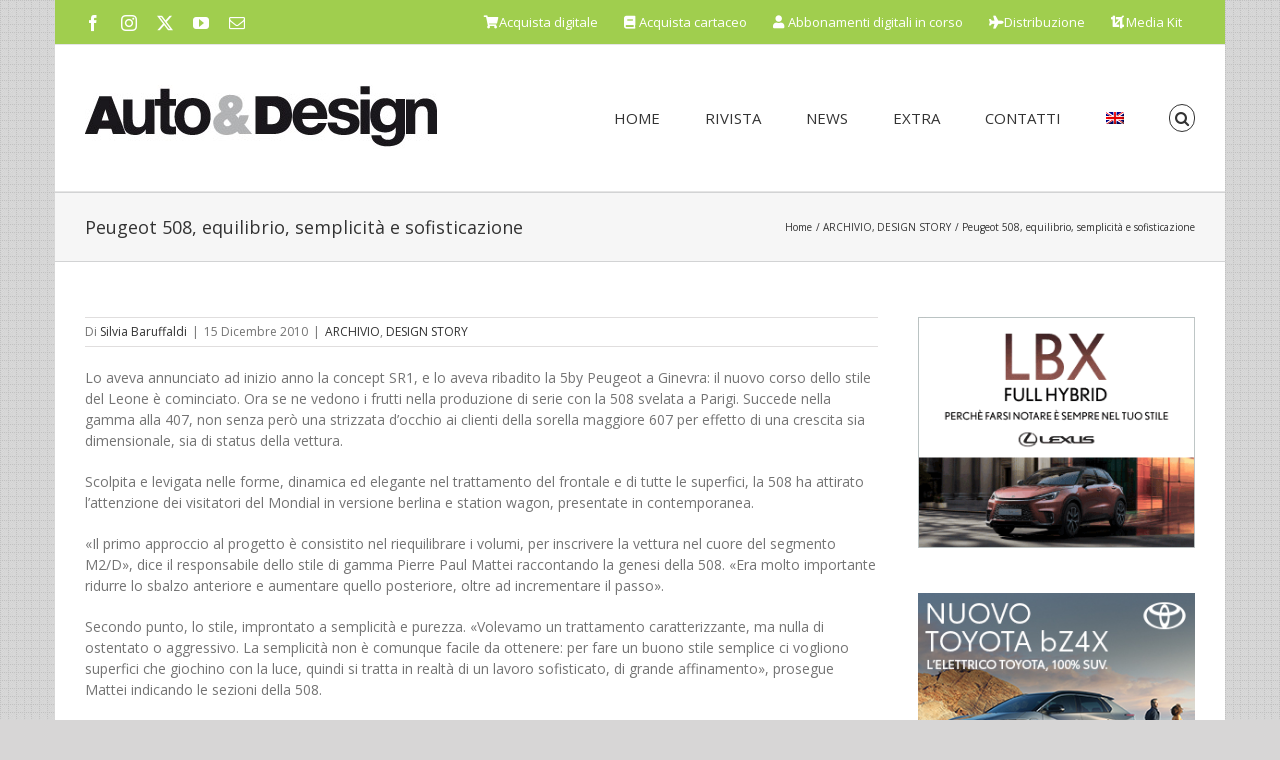

--- FILE ---
content_type: text/html; charset=UTF-8
request_url: https://autodesignmagazine.com/2010/12/peugeot-508-equilibrio-semplicita-e-sofisticazione/
body_size: 25131
content:
<!DOCTYPE html>
<html class="avada-html-layout-boxed avada-html-header-position-top avada-has-page-background-pattern" lang="it-IT" prefix="og: http://ogp.me/ns# fb: http://ogp.me/ns/fb#">
<head>
	<meta http-equiv="X-UA-Compatible" content="IE=edge" />
	<meta http-equiv="Content-Type" content="text/html; charset=utf-8"/>
	<meta name="viewport" content="width=device-width, initial-scale=1" />
	<link href="https://fonts.googleapis.com/css?family=Lato:100,100i,200,200i,300,300i,400,400i,500,500i,600,600i,700,700i,800,800i,900,900i%7COpen+Sans:100,100i,200,200i,300,300i,400,400i,500,500i,600,600i,700,700i,800,800i,900,900i%7CIndie+Flower:100,100i,200,200i,300,300i,400,400i,500,500i,600,600i,700,700i,800,800i,900,900i%7COswald:100,100i,200,200i,300,300i,400,400i,500,500i,600,600i,700,700i,800,800i,900,900i" rel="stylesheet"><meta name='robots' content='index, follow, max-image-preview:large, max-snippet:-1, max-video-preview:-1' />

	<!-- This site is optimized with the Yoast SEO plugin v26.7 - https://yoast.com/wordpress/plugins/seo/ -->
	<title>Peugeot 508, equilibrio, semplicità e sofisticazione - Auto&amp;Design</title>
	<link rel="canonical" href="https://autodesignmagazine.com/2010/12/peugeot-508-equilibrio-semplicita-e-sofisticazione/" />
	<meta property="og:locale" content="it_IT" />
	<meta property="og:type" content="article" />
	<meta property="og:title" content="Peugeot 508, equilibrio, semplicità e sofisticazione - Auto&amp;Design" />
	<meta property="og:url" content="https://autodesignmagazine.com/2010/12/peugeot-508-equilibrio-semplicita-e-sofisticazione/" />
	<meta property="og:site_name" content="Auto&amp;Design" />
	<meta property="article:published_time" content="2010-12-15T13:01:27+00:00" />
	<meta property="article:modified_time" content="2017-02-18T04:33:05+00:00" />
	<meta name="author" content="Silvia Baruffaldi" />
	<meta name="twitter:card" content="summary_large_image" />
	<script type="application/ld+json" class="yoast-schema-graph">{"@context":"https://schema.org","@graph":[{"@type":"Article","@id":"https://autodesignmagazine.com/2010/12/peugeot-508-equilibrio-semplicita-e-sofisticazione/#article","isPartOf":{"@id":"https://autodesignmagazine.com/2010/12/peugeot-508-equilibrio-semplicita-e-sofisticazione/"},"author":{"name":"Silvia Baruffaldi","@id":"https://autodesignmagazine.com/#/schema/person/b6dac2e45633987d46738346cbec42d5"},"headline":"Peugeot 508, equilibrio, semplicità e sofisticazione","datePublished":"2010-12-15T13:01:27+00:00","dateModified":"2017-02-18T04:33:05+00:00","mainEntityOfPage":{"@id":"https://autodesignmagazine.com/2010/12/peugeot-508-equilibrio-semplicita-e-sofisticazione/"},"wordCount":429,"articleSection":["ARCHIVIO","DESIGN STORY"],"inLanguage":"it-IT"},{"@type":"WebPage","@id":"https://autodesignmagazine.com/2010/12/peugeot-508-equilibrio-semplicita-e-sofisticazione/","url":"https://autodesignmagazine.com/2010/12/peugeot-508-equilibrio-semplicita-e-sofisticazione/","name":"Peugeot 508, equilibrio, semplicità e sofisticazione - Auto&amp;Design","isPartOf":{"@id":"https://autodesignmagazine.com/#website"},"datePublished":"2010-12-15T13:01:27+00:00","dateModified":"2017-02-18T04:33:05+00:00","author":{"@id":"https://autodesignmagazine.com/#/schema/person/b6dac2e45633987d46738346cbec42d5"},"breadcrumb":{"@id":"https://autodesignmagazine.com/2010/12/peugeot-508-equilibrio-semplicita-e-sofisticazione/#breadcrumb"},"inLanguage":"it-IT","potentialAction":[{"@type":"ReadAction","target":["https://autodesignmagazine.com/2010/12/peugeot-508-equilibrio-semplicita-e-sofisticazione/"]}]},{"@type":"BreadcrumbList","@id":"https://autodesignmagazine.com/2010/12/peugeot-508-equilibrio-semplicita-e-sofisticazione/#breadcrumb","itemListElement":[{"@type":"ListItem","position":1,"name":"Home","item":"https://autodesignmagazine.com/"},{"@type":"ListItem","position":2,"name":"Peugeot 508, equilibrio, semplicità e sofisticazione"}]},{"@type":"WebSite","@id":"https://autodesignmagazine.com/#website","url":"https://autodesignmagazine.com/","name":"Auto&amp;Design","description":"Auto &amp; Design Magazine","potentialAction":[{"@type":"SearchAction","target":{"@type":"EntryPoint","urlTemplate":"https://autodesignmagazine.com/?s={search_term_string}"},"query-input":{"@type":"PropertyValueSpecification","valueRequired":true,"valueName":"search_term_string"}}],"inLanguage":"it-IT"},{"@type":"Person","@id":"https://autodesignmagazine.com/#/schema/person/b6dac2e45633987d46738346cbec42d5","name":"Silvia Baruffaldi","image":{"@type":"ImageObject","inLanguage":"it-IT","@id":"https://autodesignmagazine.com/#/schema/person/image/","url":"https://secure.gravatar.com/avatar/e84ae150a0f21452ea3f24d2da420145925ffac030bbaa32370ff8dc1b711d6b?s=96&d=mm&r=g","contentUrl":"https://secure.gravatar.com/avatar/e84ae150a0f21452ea3f24d2da420145925ffac030bbaa32370ff8dc1b711d6b?s=96&d=mm&r=g","caption":"Silvia Baruffaldi"},"description":"Direttore Responsabile","url":"https://autodesignmagazine.com/author/silviabaruffaldi/"}]}</script>
	<!-- / Yoast SEO plugin. -->


<link rel='dns-prefetch' href='//widgetlogic.org' />
<link rel='dns-prefetch' href='//www.googletagmanager.com' />
<link rel="alternate" type="application/rss+xml" title="Auto&amp;Design &raquo; Feed" href="https://autodesignmagazine.com/feed/" />
								<link rel="icon" href="https://autodesignmagazine.com/wp-content/uploads/2016/03/AD16x16.jpg" type="image/jpeg" />
		
					<!-- Apple Touch Icon -->
						<link rel="apple-touch-icon" sizes="180x180" href="https://autodesignmagazine.com/wp-content/uploads/2016/03/AD114x114.jpg" type="image/jpeg">
		
					<!-- Android Icon -->
						<link rel="icon" sizes="192x192" href="https://autodesignmagazine.com/wp-content/uploads/2016/03/AD57x57.jpg" type="image/jpeg">
		
					<!-- MS Edge Icon -->
						<meta name="msapplication-TileImage" content="https://autodesignmagazine.com/wp-content/uploads/2016/03/AD72x72.jpg" type="image/jpeg">
				<link rel="alternate" title="oEmbed (JSON)" type="application/json+oembed" href="https://autodesignmagazine.com/wp-json/oembed/1.0/embed?url=https%3A%2F%2Fautodesignmagazine.com%2F2010%2F12%2Fpeugeot-508-equilibrio-semplicita-e-sofisticazione%2F" />
<link rel="alternate" title="oEmbed (XML)" type="text/xml+oembed" href="https://autodesignmagazine.com/wp-json/oembed/1.0/embed?url=https%3A%2F%2Fautodesignmagazine.com%2F2010%2F12%2Fpeugeot-508-equilibrio-semplicita-e-sofisticazione%2F&#038;format=xml" />
					<meta name="description" content="Lo aveva annunciato ad inizio anno la concept SR1, e lo aveva ribadito la 5by Peugeot a Ginevra: il nuovo corso dello stile del Leone è cominciato. Ora se ne vedono i frutti nella produzione di serie con la 508 svelata a Parigi. Succede nella gamma alla 407, non senza però una strizzata d’occhio ai"/>
				
		<meta property="og:locale" content="it_IT"/>
		<meta property="og:type" content="article"/>
		<meta property="og:site_name" content="Auto&amp;Design"/>
		<meta property="og:title" content="Peugeot 508, equilibrio, semplicità e sofisticazione - Auto&amp;Design"/>
				<meta property="og:description" content="Lo aveva annunciato ad inizio anno la concept SR1, e lo aveva ribadito la 5by Peugeot a Ginevra: il nuovo corso dello stile del Leone è cominciato. Ora se ne vedono i frutti nella produzione di serie con la 508 svelata a Parigi. Succede nella gamma alla 407, non senza però una strizzata d’occhio ai"/>
				<meta property="og:url" content="https://autodesignmagazine.com/2010/12/peugeot-508-equilibrio-semplicita-e-sofisticazione/"/>
										<meta property="article:published_time" content="2010-12-15T13:01:27+01:00"/>
							<meta property="article:modified_time" content="2017-02-18T04:33:05+01:00"/>
								<meta name="author" content="Silvia Baruffaldi"/>
								<meta property="og:image" content="https://autodesignmagazine.com/wp-content/uploads/2015/03/logo.jpg"/>
		<meta property="og:image:width" content="356"/>
		<meta property="og:image:height" content="69"/>
		<meta property="og:image:type" content="image/jpeg"/>
				<style id='wp-img-auto-sizes-contain-inline-css' type='text/css'>
img:is([sizes=auto i],[sizes^="auto," i]){contain-intrinsic-size:3000px 1500px}
/*# sourceURL=wp-img-auto-sizes-contain-inline-css */
</style>
<link rel='stylesheet' id='wpmf-avada-style-css' href='https://autodesignmagazine.com/wp-content/plugins/wp-media-folder/assets/css/avada_style.css?ver=6.1.9' type='text/css' media='all' />
<link rel='stylesheet' id='pdfemba_embed_pdf_css-css' href='https://autodesignmagazine.com/wp-content/plugins/wp-media-folder/assets/css/pdfemb-embed-pdf.css' type='text/css' media='all' />
<link rel='stylesheet' id='wpmf-slick-style-css' href='https://autodesignmagazine.com/wp-content/plugins/wp-media-folder/assets/js/slick/slick.css?ver=6.1.9' type='text/css' media='all' />
<link rel='stylesheet' id='wpmf-slick-theme-style-css' href='https://autodesignmagazine.com/wp-content/plugins/wp-media-folder/assets/js/slick/slick-theme.css?ver=6.1.9' type='text/css' media='all' />
<link rel='stylesheet' id='wpmf-avada-gallery-style-css' href='https://autodesignmagazine.com/wp-content/plugins/wp-media-folder/assets/css/display-gallery/style-display-gallery.css?ver=6.1.9' type='text/css' media='all' />
<link rel='stylesheet' id='layerslider-css' href='https://autodesignmagazine.com/wp-content/plugins/LayerSlider/assets/static/layerslider/css/layerslider.css?ver=8.1.2' type='text/css' media='all' />
<link rel='stylesheet' id='block-widget-css' href='https://autodesignmagazine.com/wp-content/plugins/widget-logic/block_widget/css/widget.css?ver=1725584898' type='text/css' media='all' />
<link rel='stylesheet' id='wpmf-gallery-popup-style-css' href='https://autodesignmagazine.com/wp-content/plugins/wp-media-folder/assets/css/display-gallery/magnific-popup.css?ver=0.9.9' type='text/css' media='all' />
<link rel='stylesheet' id='gg-lcl-skin-css' href='https://autodesignmagazine.com/wp-content/plugins/global-gallery/js/lightboxes/lc-lightbox/skins/dark.css?ver=8.0.14' type='text/css' media='all' />
<link rel='stylesheet' id='gg-lightbox-css-css' href='https://autodesignmagazine.com/wp-content/plugins/global-gallery/js/lightboxes/lc-lightbox/css/lc_lightbox.min.css' type='text/css' media='all' />
<link rel='stylesheet' id='wpml-legacy-horizontal-list-0-css' href='https://autodesignmagazine.com/wp-content/plugins/sitepress-multilingual-cms/templates/language-switchers/legacy-list-horizontal/style.min.css?ver=1' type='text/css' media='all' />
<style id='wpml-legacy-horizontal-list-0-inline-css' type='text/css'>
.wpml-ls-statics-shortcode_actions{background-color:#a0ce4e;}.wpml-ls-statics-shortcode_actions, .wpml-ls-statics-shortcode_actions .wpml-ls-sub-menu, .wpml-ls-statics-shortcode_actions a {border-color:#a0ce4e;}.wpml-ls-statics-shortcode_actions a, .wpml-ls-statics-shortcode_actions .wpml-ls-sub-menu a, .wpml-ls-statics-shortcode_actions .wpml-ls-sub-menu a:link, .wpml-ls-statics-shortcode_actions li:not(.wpml-ls-current-language) .wpml-ls-link, .wpml-ls-statics-shortcode_actions li:not(.wpml-ls-current-language) .wpml-ls-link:link {color:#444444;background-color:#a0ce4e;}.wpml-ls-statics-shortcode_actions .wpml-ls-sub-menu a:hover,.wpml-ls-statics-shortcode_actions .wpml-ls-sub-menu a:focus, .wpml-ls-statics-shortcode_actions .wpml-ls-sub-menu a:link:hover, .wpml-ls-statics-shortcode_actions .wpml-ls-sub-menu a:link:focus {color:#000000;background-color:#a0ce4e;}.wpml-ls-statics-shortcode_actions .wpml-ls-current-language > a {color:#444444;background-color:#a0ce4e;}.wpml-ls-statics-shortcode_actions .wpml-ls-current-language:hover>a, .wpml-ls-statics-shortcode_actions .wpml-ls-current-language>a:focus {color:#000000;background-color:#a0ce4e;}
/*# sourceURL=wpml-legacy-horizontal-list-0-inline-css */
</style>
<link rel='stylesheet' id='wpml-menu-item-0-css' href='https://autodesignmagazine.com/wp-content/plugins/sitepress-multilingual-cms/templates/language-switchers/menu-item/style.min.css?ver=1' type='text/css' media='all' />
<link rel='stylesheet' id='lepopup-style-css' href='https://autodesignmagazine.com/wp-content/plugins/halfdata-green-popups/css/style.css?ver=7.53' type='text/css' media='all' />
<link rel='stylesheet' id='airdatepicker-css' href='https://autodesignmagazine.com/wp-content/plugins/halfdata-green-popups/css/airdatepicker.css?ver=7.53' type='text/css' media='all' />
<link rel='stylesheet' id='gg_fontawesome-css' href='https://autodesignmagazine.com/wp-content/plugins/global-gallery/css/fontAwesome/css/all.min.css?ver=5.15.2' type='text/css' media='all' />
<link rel='stylesheet' id='gg-frontend-css' href='https://autodesignmagazine.com/wp-content/plugins/global-gallery/css/frontend.min.css?ver=8.0.14' type='text/css' media='all' />
<link rel='stylesheet' id='gg-slider-css' href='https://autodesignmagazine.com/wp-content/plugins/global-gallery/js/jquery.galleria/themes/ggallery/galleria.ggallery.min.css?ver=8.0.14' type='text/css' media='all' />
<link rel='stylesheet' id='gg-custom-css-css' href='https://autodesignmagazine.com/wp-content/plugins/global-gallery/css/custom.css?ver=8.0.14-e7e9833535fd76bdfb5b098cff5d8435' type='text/css' media='all' />
<link rel='stylesheet' id='fusion-dynamic-css-css' href='https://autodesignmagazine.com/wp-content/uploads/fusion-styles/24279a4112879be017a41649468a27b2.min.css?ver=3.14.2' type='text/css' media='all' />
<script type="text/javascript" id="jquery-core-js-extra">
/* <![CDATA[ */
var lcgg = {"rtl":"","columnized_max_w":"260","masonry_min_w":"150","phosostr_min_w":"60","coll_max_w":"1150","preload_hires_img":"","back_to_gall_scroll":"","delayed_fx":"1","link_target":"_top","no_rclick":"","deeplinked_elems":[],"basic_deeplink":"","dl_coll_gall":"","slider_toggle_info":"","slider_fx":"fadeslide","slider_fx_time":"400","slider_autoplay":"","slider_interval":"3000"};
//# sourceURL=jquery-core-js-extra
/* ]]> */
</script>
<script type="text/javascript" src="https://autodesignmagazine.com/wp-includes/js/jquery/jquery.min.js?ver=3.7.1" id="jquery-core-js"></script>
<script type="text/javascript" id="layerslider-utils-js-extra">
/* <![CDATA[ */
var LS_Meta = {"v":"8.1.2","fixGSAP":"1"};
//# sourceURL=layerslider-utils-js-extra
/* ]]> */
</script>
<script type="text/javascript" src="https://autodesignmagazine.com/wp-content/plugins/LayerSlider/assets/static/layerslider/js/layerslider.utils.js?ver=8.1.2" id="layerslider-utils-js"></script>
<script type="text/javascript" src="https://autodesignmagazine.com/wp-content/plugins/LayerSlider/assets/static/layerslider/js/layerslider.kreaturamedia.jquery.js?ver=8.1.2" id="layerslider-js"></script>
<script type="text/javascript" src="https://autodesignmagazine.com/wp-content/plugins/LayerSlider/assets/static/layerslider/js/layerslider.transitions.js?ver=8.1.2" id="layerslider-transitions-js"></script>
<script type="text/javascript" src="//autodesignmagazine.com/wp-content/plugins/revslider/sr6/assets/js/rbtools.min.js?ver=6.7.39" async id="tp-tools-js"></script>
<script type="text/javascript" src="//autodesignmagazine.com/wp-content/plugins/revslider/sr6/assets/js/rs6.min.js?ver=6.7.39" async id="revmin-js"></script>

<!-- Snippet del tag Google (gtag.js) aggiunto da Site Kit -->
<!-- Snippet Google Analytics aggiunto da Site Kit -->
<script type="text/javascript" src="https://www.googletagmanager.com/gtag/js?id=GT-T9LFN8W" id="google_gtagjs-js" async></script>
<script type="text/javascript" id="google_gtagjs-js-after">
/* <![CDATA[ */
window.dataLayer = window.dataLayer || [];function gtag(){dataLayer.push(arguments);}
gtag("set","linker",{"domains":["autodesignmagazine.com"]});
gtag("js", new Date());
gtag("set", "developer_id.dZTNiMT", true);
gtag("config", "GT-T9LFN8W");
//# sourceURL=google_gtagjs-js-after
/* ]]> */
</script>
<script type="text/javascript" src="https://autodesignmagazine.com/wp-content/plugins/global-gallery/js/isotope/isotope.pkgd.min.js?ver=3.0.6" id="gg-isotope-js"></script>
<script type="text/javascript" src="https://autodesignmagazine.com/wp-content/plugins/global-gallery/js/jquery.galleria/galleria-1.5.7.min.js?ver=1.5.7" id="gg-galleria-slider-js"></script>
<script type="text/javascript" src="https://autodesignmagazine.com/wp-content/plugins/global-gallery/js/jquery.galleria/themes/ggallery/galleria.ggallery.min.js?ver=1.5.7" id="gg-gs-lcweb-theme-js"></script>
<script type="text/javascript" src="https://autodesignmagazine.com/wp-content/plugins/global-gallery/js/slick/slick.min.js?ver=1.8.0" id="gg-slick-js"></script>
<script type="text/javascript" src="https://autodesignmagazine.com/wp-content/plugins/global-gallery/js/lc-lazyload/lc-lazyload.min.js?ver=2.0.1" id="gg-lazyload-js"></script>
<script type="text/javascript" src="https://autodesignmagazine.com/wp-content/plugins/global-gallery/js/global_gallery.min.js?ver=8.0.14" id="gg-frontend-js"></script>
<meta name="generator" content="Powered by LayerSlider 8.1.2 - Build Heros, Sliders, and Popups. Create Animations and Beautiful, Rich Web Content as Easy as Never Before on WordPress." />
<!-- LayerSlider updates and docs at: https://layerslider.com -->
<link rel="https://api.w.org/" href="https://autodesignmagazine.com/wp-json/" /><link rel="alternate" title="JSON" type="application/json" href="https://autodesignmagazine.com/wp-json/wp/v2/posts/5977" /><link rel="EditURI" type="application/rsd+xml" title="RSD" href="https://autodesignmagazine.com/xmlrpc.php?rsd" />
<meta name="generator" content="WPML ver:4.8.6 stt:1,27;" />
<style type="text/css">.eafl-disclaimer-small{font-size:.8em}.eafl-disclaimer-smaller{font-size:.6em}</style><meta name="generator" content="Site Kit by Google 1.170.0" />		<link rel="manifest" href="https://autodesignmagazine.com/wp-json/wp/v2/web-app-manifest">
					<meta name="theme-color" content="#ffffff">
								<meta name="apple-mobile-web-app-capable" content="yes">
				<meta name="mobile-web-app-capable" content="yes">

				
				<meta name="apple-mobile-web-app-title" content="Auto&amp;Design">
		<meta name="application-name" content="Auto&amp;Design">
		<style type="text/css" id="css-fb-visibility">@media screen and (max-width: 640px){.fusion-no-small-visibility{display:none !important;}body .sm-text-align-center{text-align:center !important;}body .sm-text-align-left{text-align:left !important;}body .sm-text-align-right{text-align:right !important;}body .sm-text-align-justify{text-align:justify !important;}body .sm-flex-align-center{justify-content:center !important;}body .sm-flex-align-flex-start{justify-content:flex-start !important;}body .sm-flex-align-flex-end{justify-content:flex-end !important;}body .sm-mx-auto{margin-left:auto !important;margin-right:auto !important;}body .sm-ml-auto{margin-left:auto !important;}body .sm-mr-auto{margin-right:auto !important;}body .fusion-absolute-position-small{position:absolute;width:100%;}.awb-sticky.awb-sticky-small{ position: sticky; top: var(--awb-sticky-offset,0); }}@media screen and (min-width: 641px) and (max-width: 1024px){.fusion-no-medium-visibility{display:none !important;}body .md-text-align-center{text-align:center !important;}body .md-text-align-left{text-align:left !important;}body .md-text-align-right{text-align:right !important;}body .md-text-align-justify{text-align:justify !important;}body .md-flex-align-center{justify-content:center !important;}body .md-flex-align-flex-start{justify-content:flex-start !important;}body .md-flex-align-flex-end{justify-content:flex-end !important;}body .md-mx-auto{margin-left:auto !important;margin-right:auto !important;}body .md-ml-auto{margin-left:auto !important;}body .md-mr-auto{margin-right:auto !important;}body .fusion-absolute-position-medium{position:absolute;width:100%;}.awb-sticky.awb-sticky-medium{ position: sticky; top: var(--awb-sticky-offset,0); }}@media screen and (min-width: 1025px){.fusion-no-large-visibility{display:none !important;}body .lg-text-align-center{text-align:center !important;}body .lg-text-align-left{text-align:left !important;}body .lg-text-align-right{text-align:right !important;}body .lg-text-align-justify{text-align:justify !important;}body .lg-flex-align-center{justify-content:center !important;}body .lg-flex-align-flex-start{justify-content:flex-start !important;}body .lg-flex-align-flex-end{justify-content:flex-end !important;}body .lg-mx-auto{margin-left:auto !important;margin-right:auto !important;}body .lg-ml-auto{margin-left:auto !important;}body .lg-mr-auto{margin-right:auto !important;}body .fusion-absolute-position-large{position:absolute;width:100%;}.awb-sticky.awb-sticky-large{ position: sticky; top: var(--awb-sticky-offset,0); }}</style><meta name="generator" content="Powered by Slider Revolution 6.7.39 - responsive, Mobile-Friendly Slider Plugin for WordPress with comfortable drag and drop interface." />

		<script>var lepopup_customjs_handlers={};var lepopup_cookie_value="ilovefamily";var lepopup_events_data={};var lepopup_content_id="5977";var lepopup_icl_language="it";</script><script>function lepopup_add_event(_event,_data){if(typeof _lepopup_add_event == typeof undefined){jQuery(document).ready(function(){_lepopup_add_event(_event,_data);});}else{_lepopup_add_event(_event,_data);}}</script><script>function setREVStartSize(e){
			//window.requestAnimationFrame(function() {
				window.RSIW = window.RSIW===undefined ? window.innerWidth : window.RSIW;
				window.RSIH = window.RSIH===undefined ? window.innerHeight : window.RSIH;
				try {
					var pw = document.getElementById(e.c).parentNode.offsetWidth,
						newh;
					pw = pw===0 || isNaN(pw) || (e.l=="fullwidth" || e.layout=="fullwidth") ? window.RSIW : pw;
					e.tabw = e.tabw===undefined ? 0 : parseInt(e.tabw);
					e.thumbw = e.thumbw===undefined ? 0 : parseInt(e.thumbw);
					e.tabh = e.tabh===undefined ? 0 : parseInt(e.tabh);
					e.thumbh = e.thumbh===undefined ? 0 : parseInt(e.thumbh);
					e.tabhide = e.tabhide===undefined ? 0 : parseInt(e.tabhide);
					e.thumbhide = e.thumbhide===undefined ? 0 : parseInt(e.thumbhide);
					e.mh = e.mh===undefined || e.mh=="" || e.mh==="auto" ? 0 : parseInt(e.mh,0);
					if(e.layout==="fullscreen" || e.l==="fullscreen")
						newh = Math.max(e.mh,window.RSIH);
					else{
						e.gw = Array.isArray(e.gw) ? e.gw : [e.gw];
						for (var i in e.rl) if (e.gw[i]===undefined || e.gw[i]===0) e.gw[i] = e.gw[i-1];
						e.gh = e.el===undefined || e.el==="" || (Array.isArray(e.el) && e.el.length==0)? e.gh : e.el;
						e.gh = Array.isArray(e.gh) ? e.gh : [e.gh];
						for (var i in e.rl) if (e.gh[i]===undefined || e.gh[i]===0) e.gh[i] = e.gh[i-1];
											
						var nl = new Array(e.rl.length),
							ix = 0,
							sl;
						e.tabw = e.tabhide>=pw ? 0 : e.tabw;
						e.thumbw = e.thumbhide>=pw ? 0 : e.thumbw;
						e.tabh = e.tabhide>=pw ? 0 : e.tabh;
						e.thumbh = e.thumbhide>=pw ? 0 : e.thumbh;
						for (var i in e.rl) nl[i] = e.rl[i]<window.RSIW ? 0 : e.rl[i];
						sl = nl[0];
						for (var i in nl) if (sl>nl[i] && nl[i]>0) { sl = nl[i]; ix=i;}
						var m = pw>(e.gw[ix]+e.tabw+e.thumbw) ? 1 : (pw-(e.tabw+e.thumbw)) / (e.gw[ix]);
						newh =  (e.gh[ix] * m) + (e.tabh + e.thumbh);
					}
					var el = document.getElementById(e.c);
					if (el!==null && el) el.style.height = newh+"px";
					el = document.getElementById(e.c+"_wrapper");
					if (el!==null && el) {
						el.style.height = newh+"px";
						el.style.display = "block";
					}
				} catch(e){
					console.log("Failure at Presize of Slider:" + e)
				}
			//});
		  };</script>
		<script type="text/javascript">
			var doc = document.documentElement;
			doc.setAttribute( 'data-useragent', navigator.userAgent );
		</script>
		
	<style id='global-styles-inline-css' type='text/css'>
:root{--wp--preset--aspect-ratio--square: 1;--wp--preset--aspect-ratio--4-3: 4/3;--wp--preset--aspect-ratio--3-4: 3/4;--wp--preset--aspect-ratio--3-2: 3/2;--wp--preset--aspect-ratio--2-3: 2/3;--wp--preset--aspect-ratio--16-9: 16/9;--wp--preset--aspect-ratio--9-16: 9/16;--wp--preset--color--black: #000000;--wp--preset--color--cyan-bluish-gray: #abb8c3;--wp--preset--color--white: #ffffff;--wp--preset--color--pale-pink: #f78da7;--wp--preset--color--vivid-red: #cf2e2e;--wp--preset--color--luminous-vivid-orange: #ff6900;--wp--preset--color--luminous-vivid-amber: #fcb900;--wp--preset--color--light-green-cyan: #7bdcb5;--wp--preset--color--vivid-green-cyan: #00d084;--wp--preset--color--pale-cyan-blue: #8ed1fc;--wp--preset--color--vivid-cyan-blue: #0693e3;--wp--preset--color--vivid-purple: #9b51e0;--wp--preset--color--awb-color-1: rgba(255,255,255,1);--wp--preset--color--awb-color-2: rgba(246,246,246,1);--wp--preset--color--awb-color-3: rgba(235,234,234,1);--wp--preset--color--awb-color-4: rgba(224,222,222,1);--wp--preset--color--awb-color-5: rgba(160,206,78,1);--wp--preset--color--awb-color-6: rgba(116,116,116,1);--wp--preset--color--awb-color-7: rgba(51,51,51,1);--wp--preset--color--awb-color-8: rgba(0,0,0,1);--wp--preset--color--awb-color-custom-10: rgba(191,191,191,1);--wp--preset--color--awb-color-custom-11: rgba(140,137,137,1);--wp--preset--color--awb-color-custom-12: rgba(235,234,234,0.8);--wp--preset--color--awb-color-custom-13: rgba(249,249,249,1);--wp--preset--color--awb-color-custom-14: rgba(101,188,123,1);--wp--preset--color--awb-color-custom-15: rgba(232,232,232,1);--wp--preset--color--awb-color-custom-16: rgba(221,221,221,1);--wp--preset--color--awb-color-custom-17: rgba(54,56,57,1);--wp--preset--color--awb-color-custom-18: rgba(248,248,248,1);--wp--preset--gradient--vivid-cyan-blue-to-vivid-purple: linear-gradient(135deg,rgb(6,147,227) 0%,rgb(155,81,224) 100%);--wp--preset--gradient--light-green-cyan-to-vivid-green-cyan: linear-gradient(135deg,rgb(122,220,180) 0%,rgb(0,208,130) 100%);--wp--preset--gradient--luminous-vivid-amber-to-luminous-vivid-orange: linear-gradient(135deg,rgb(252,185,0) 0%,rgb(255,105,0) 100%);--wp--preset--gradient--luminous-vivid-orange-to-vivid-red: linear-gradient(135deg,rgb(255,105,0) 0%,rgb(207,46,46) 100%);--wp--preset--gradient--very-light-gray-to-cyan-bluish-gray: linear-gradient(135deg,rgb(238,238,238) 0%,rgb(169,184,195) 100%);--wp--preset--gradient--cool-to-warm-spectrum: linear-gradient(135deg,rgb(74,234,220) 0%,rgb(151,120,209) 20%,rgb(207,42,186) 40%,rgb(238,44,130) 60%,rgb(251,105,98) 80%,rgb(254,248,76) 100%);--wp--preset--gradient--blush-light-purple: linear-gradient(135deg,rgb(255,206,236) 0%,rgb(152,150,240) 100%);--wp--preset--gradient--blush-bordeaux: linear-gradient(135deg,rgb(254,205,165) 0%,rgb(254,45,45) 50%,rgb(107,0,62) 100%);--wp--preset--gradient--luminous-dusk: linear-gradient(135deg,rgb(255,203,112) 0%,rgb(199,81,192) 50%,rgb(65,88,208) 100%);--wp--preset--gradient--pale-ocean: linear-gradient(135deg,rgb(255,245,203) 0%,rgb(182,227,212) 50%,rgb(51,167,181) 100%);--wp--preset--gradient--electric-grass: linear-gradient(135deg,rgb(202,248,128) 0%,rgb(113,206,126) 100%);--wp--preset--gradient--midnight: linear-gradient(135deg,rgb(2,3,129) 0%,rgb(40,116,252) 100%);--wp--preset--font-size--small: 10.5px;--wp--preset--font-size--medium: 20px;--wp--preset--font-size--large: 21px;--wp--preset--font-size--x-large: 42px;--wp--preset--font-size--normal: 14px;--wp--preset--font-size--xlarge: 28px;--wp--preset--font-size--huge: 42px;--wp--preset--spacing--20: 0.44rem;--wp--preset--spacing--30: 0.67rem;--wp--preset--spacing--40: 1rem;--wp--preset--spacing--50: 1.5rem;--wp--preset--spacing--60: 2.25rem;--wp--preset--spacing--70: 3.38rem;--wp--preset--spacing--80: 5.06rem;--wp--preset--shadow--natural: 6px 6px 9px rgba(0, 0, 0, 0.2);--wp--preset--shadow--deep: 12px 12px 50px rgba(0, 0, 0, 0.4);--wp--preset--shadow--sharp: 6px 6px 0px rgba(0, 0, 0, 0.2);--wp--preset--shadow--outlined: 6px 6px 0px -3px rgb(255, 255, 255), 6px 6px rgb(0, 0, 0);--wp--preset--shadow--crisp: 6px 6px 0px rgb(0, 0, 0);}:where(.is-layout-flex){gap: 0.5em;}:where(.is-layout-grid){gap: 0.5em;}body .is-layout-flex{display: flex;}.is-layout-flex{flex-wrap: wrap;align-items: center;}.is-layout-flex > :is(*, div){margin: 0;}body .is-layout-grid{display: grid;}.is-layout-grid > :is(*, div){margin: 0;}:where(.wp-block-columns.is-layout-flex){gap: 2em;}:where(.wp-block-columns.is-layout-grid){gap: 2em;}:where(.wp-block-post-template.is-layout-flex){gap: 1.25em;}:where(.wp-block-post-template.is-layout-grid){gap: 1.25em;}.has-black-color{color: var(--wp--preset--color--black) !important;}.has-cyan-bluish-gray-color{color: var(--wp--preset--color--cyan-bluish-gray) !important;}.has-white-color{color: var(--wp--preset--color--white) !important;}.has-pale-pink-color{color: var(--wp--preset--color--pale-pink) !important;}.has-vivid-red-color{color: var(--wp--preset--color--vivid-red) !important;}.has-luminous-vivid-orange-color{color: var(--wp--preset--color--luminous-vivid-orange) !important;}.has-luminous-vivid-amber-color{color: var(--wp--preset--color--luminous-vivid-amber) !important;}.has-light-green-cyan-color{color: var(--wp--preset--color--light-green-cyan) !important;}.has-vivid-green-cyan-color{color: var(--wp--preset--color--vivid-green-cyan) !important;}.has-pale-cyan-blue-color{color: var(--wp--preset--color--pale-cyan-blue) !important;}.has-vivid-cyan-blue-color{color: var(--wp--preset--color--vivid-cyan-blue) !important;}.has-vivid-purple-color{color: var(--wp--preset--color--vivid-purple) !important;}.has-black-background-color{background-color: var(--wp--preset--color--black) !important;}.has-cyan-bluish-gray-background-color{background-color: var(--wp--preset--color--cyan-bluish-gray) !important;}.has-white-background-color{background-color: var(--wp--preset--color--white) !important;}.has-pale-pink-background-color{background-color: var(--wp--preset--color--pale-pink) !important;}.has-vivid-red-background-color{background-color: var(--wp--preset--color--vivid-red) !important;}.has-luminous-vivid-orange-background-color{background-color: var(--wp--preset--color--luminous-vivid-orange) !important;}.has-luminous-vivid-amber-background-color{background-color: var(--wp--preset--color--luminous-vivid-amber) !important;}.has-light-green-cyan-background-color{background-color: var(--wp--preset--color--light-green-cyan) !important;}.has-vivid-green-cyan-background-color{background-color: var(--wp--preset--color--vivid-green-cyan) !important;}.has-pale-cyan-blue-background-color{background-color: var(--wp--preset--color--pale-cyan-blue) !important;}.has-vivid-cyan-blue-background-color{background-color: var(--wp--preset--color--vivid-cyan-blue) !important;}.has-vivid-purple-background-color{background-color: var(--wp--preset--color--vivid-purple) !important;}.has-black-border-color{border-color: var(--wp--preset--color--black) !important;}.has-cyan-bluish-gray-border-color{border-color: var(--wp--preset--color--cyan-bluish-gray) !important;}.has-white-border-color{border-color: var(--wp--preset--color--white) !important;}.has-pale-pink-border-color{border-color: var(--wp--preset--color--pale-pink) !important;}.has-vivid-red-border-color{border-color: var(--wp--preset--color--vivid-red) !important;}.has-luminous-vivid-orange-border-color{border-color: var(--wp--preset--color--luminous-vivid-orange) !important;}.has-luminous-vivid-amber-border-color{border-color: var(--wp--preset--color--luminous-vivid-amber) !important;}.has-light-green-cyan-border-color{border-color: var(--wp--preset--color--light-green-cyan) !important;}.has-vivid-green-cyan-border-color{border-color: var(--wp--preset--color--vivid-green-cyan) !important;}.has-pale-cyan-blue-border-color{border-color: var(--wp--preset--color--pale-cyan-blue) !important;}.has-vivid-cyan-blue-border-color{border-color: var(--wp--preset--color--vivid-cyan-blue) !important;}.has-vivid-purple-border-color{border-color: var(--wp--preset--color--vivid-purple) !important;}.has-vivid-cyan-blue-to-vivid-purple-gradient-background{background: var(--wp--preset--gradient--vivid-cyan-blue-to-vivid-purple) !important;}.has-light-green-cyan-to-vivid-green-cyan-gradient-background{background: var(--wp--preset--gradient--light-green-cyan-to-vivid-green-cyan) !important;}.has-luminous-vivid-amber-to-luminous-vivid-orange-gradient-background{background: var(--wp--preset--gradient--luminous-vivid-amber-to-luminous-vivid-orange) !important;}.has-luminous-vivid-orange-to-vivid-red-gradient-background{background: var(--wp--preset--gradient--luminous-vivid-orange-to-vivid-red) !important;}.has-very-light-gray-to-cyan-bluish-gray-gradient-background{background: var(--wp--preset--gradient--very-light-gray-to-cyan-bluish-gray) !important;}.has-cool-to-warm-spectrum-gradient-background{background: var(--wp--preset--gradient--cool-to-warm-spectrum) !important;}.has-blush-light-purple-gradient-background{background: var(--wp--preset--gradient--blush-light-purple) !important;}.has-blush-bordeaux-gradient-background{background: var(--wp--preset--gradient--blush-bordeaux) !important;}.has-luminous-dusk-gradient-background{background: var(--wp--preset--gradient--luminous-dusk) !important;}.has-pale-ocean-gradient-background{background: var(--wp--preset--gradient--pale-ocean) !important;}.has-electric-grass-gradient-background{background: var(--wp--preset--gradient--electric-grass) !important;}.has-midnight-gradient-background{background: var(--wp--preset--gradient--midnight) !important;}.has-small-font-size{font-size: var(--wp--preset--font-size--small) !important;}.has-medium-font-size{font-size: var(--wp--preset--font-size--medium) !important;}.has-large-font-size{font-size: var(--wp--preset--font-size--large) !important;}.has-x-large-font-size{font-size: var(--wp--preset--font-size--x-large) !important;}
/*# sourceURL=global-styles-inline-css */
</style>
<link rel='stylesheet' id='wp-block-library-css' href='https://autodesignmagazine.com/wp-includes/css/dist/block-library/style.min.css' type='text/css' media='all' />
<style id='wp-block-library-inline-css' type='text/css'>
/*wp_block_styles_on_demand_placeholder:696ca943bfcc9*/
/*# sourceURL=wp-block-library-inline-css */
</style>
<style id='wp-block-library-theme-inline-css' type='text/css'>
.wp-block-audio :where(figcaption){color:#555;font-size:13px;text-align:center}.is-dark-theme .wp-block-audio :where(figcaption){color:#ffffffa6}.wp-block-audio{margin:0 0 1em}.wp-block-code{border:1px solid #ccc;border-radius:4px;font-family:Menlo,Consolas,monaco,monospace;padding:.8em 1em}.wp-block-embed :where(figcaption){color:#555;font-size:13px;text-align:center}.is-dark-theme .wp-block-embed :where(figcaption){color:#ffffffa6}.wp-block-embed{margin:0 0 1em}.blocks-gallery-caption{color:#555;font-size:13px;text-align:center}.is-dark-theme .blocks-gallery-caption{color:#ffffffa6}:root :where(.wp-block-image figcaption){color:#555;font-size:13px;text-align:center}.is-dark-theme :root :where(.wp-block-image figcaption){color:#ffffffa6}.wp-block-image{margin:0 0 1em}.wp-block-pullquote{border-bottom:4px solid;border-top:4px solid;color:currentColor;margin-bottom:1.75em}.wp-block-pullquote :where(cite),.wp-block-pullquote :where(footer),.wp-block-pullquote__citation{color:currentColor;font-size:.8125em;font-style:normal;text-transform:uppercase}.wp-block-quote{border-left:.25em solid;margin:0 0 1.75em;padding-left:1em}.wp-block-quote cite,.wp-block-quote footer{color:currentColor;font-size:.8125em;font-style:normal;position:relative}.wp-block-quote:where(.has-text-align-right){border-left:none;border-right:.25em solid;padding-left:0;padding-right:1em}.wp-block-quote:where(.has-text-align-center){border:none;padding-left:0}.wp-block-quote.is-large,.wp-block-quote.is-style-large,.wp-block-quote:where(.is-style-plain){border:none}.wp-block-search .wp-block-search__label{font-weight:700}.wp-block-search__button{border:1px solid #ccc;padding:.375em .625em}:where(.wp-block-group.has-background){padding:1.25em 2.375em}.wp-block-separator.has-css-opacity{opacity:.4}.wp-block-separator{border:none;border-bottom:2px solid;margin-left:auto;margin-right:auto}.wp-block-separator.has-alpha-channel-opacity{opacity:1}.wp-block-separator:not(.is-style-wide):not(.is-style-dots){width:100px}.wp-block-separator.has-background:not(.is-style-dots){border-bottom:none;height:1px}.wp-block-separator.has-background:not(.is-style-wide):not(.is-style-dots){height:2px}.wp-block-table{margin:0 0 1em}.wp-block-table td,.wp-block-table th{word-break:normal}.wp-block-table :where(figcaption){color:#555;font-size:13px;text-align:center}.is-dark-theme .wp-block-table :where(figcaption){color:#ffffffa6}.wp-block-video :where(figcaption){color:#555;font-size:13px;text-align:center}.is-dark-theme .wp-block-video :where(figcaption){color:#ffffffa6}.wp-block-video{margin:0 0 1em}:root :where(.wp-block-template-part.has-background){margin-bottom:0;margin-top:0;padding:1.25em 2.375em}
/*# sourceURL=/wp-includes/css/dist/block-library/theme.min.css */
</style>
<style id='classic-theme-styles-inline-css' type='text/css'>
/*! This file is auto-generated */
.wp-block-button__link{color:#fff;background-color:#32373c;border-radius:9999px;box-shadow:none;text-decoration:none;padding:calc(.667em + 2px) calc(1.333em + 2px);font-size:1.125em}.wp-block-file__button{background:#32373c;color:#fff;text-decoration:none}
/*# sourceURL=/wp-includes/css/classic-themes.min.css */
</style>
<link rel='stylesheet' id='rs-plugin-settings-css' href='//autodesignmagazine.com/wp-content/plugins/revslider/sr6/assets/css/rs6.css?ver=6.7.39' type='text/css' media='all' />
<style id='rs-plugin-settings-inline-css' type='text/css'>
.tp-caption a{color:#ff7302;text-shadow:none;-webkit-transition:all 0.2s ease-out;-moz-transition:all 0.2s ease-out;-o-transition:all 0.2s ease-out;-ms-transition:all 0.2s ease-out}.tp-caption a:hover{color:#ffa902}
/*# sourceURL=rs-plugin-settings-inline-css */
</style>
</head>

<body data-rsssl=1 class="wp-singular post-template-default single single-post postid-5977 single-format-standard wp-theme-Avada wp-child-theme-Avada-Child-Theme has-sidebar fusion-image-hovers fusion-pagination-sizing fusion-button_type-flat fusion-button_span-no fusion-button_gradient-linear avada-image-rollover-circle-yes avada-image-rollover-yes avada-image-rollover-direction-left fusion-has-button-gradient fusion-body ltr fusion-sticky-header no-tablet-sticky-header no-mobile-sticky-header no-mobile-slidingbar avada-has-rev-slider-styles fusion-disable-outline fusion-sub-menu-fade mobile-logo-pos-left layout-boxed-mode avada-has-boxed-modal-shadow-none layout-scroll-offset-full avada-has-zero-margin-offset-top fusion-top-header menu-text-align-left mobile-menu-design-classic fusion-show-pagination-text fusion-header-layout-v3 avada-responsive avada-footer-fx-bg-parallax avada-menu-highlight-style-bar fusion-search-form-classic fusion-main-menu-search-dropdown fusion-avatar-square avada-sticky-shrinkage avada-dropdown-styles avada-blog-layout-large avada-blog-archive-layout-medium avada-header-shadow-no avada-menu-icon-position-left avada-has-mainmenu-dropdown-divider fusion-has-main-nav-icon-circle avada-has-mobile-menu-search avada-has-main-nav-search-icon avada-has-breadcrumb-mobile-hidden avada-has-titlebar-bar_and_content avada-has-pagination-padding avada-flyout-menu-direction-fade avada-ec-views-v1" data-awb-post-id="5977">
		<a class="skip-link screen-reader-text" href="#content">Salta al contenuto</a>

	<div id="boxed-wrapper">
							
		<div id="wrapper" class="fusion-wrapper">
			<div id="home" style="position:relative;top:-1px;"></div>
							
					
			<header class="fusion-header-wrapper">
				<div class="fusion-header-v3 fusion-logo-alignment fusion-logo-left fusion-sticky-menu- fusion-sticky-logo- fusion-mobile-logo-  fusion-mobile-menu-design-classic">
					
<div class="fusion-secondary-header">
	<div class="fusion-row">
					<div class="fusion-alignleft">
				<div class="fusion-social-links-header"><div class="fusion-social-networks"><div class="fusion-social-networks-wrapper"><a  class="fusion-social-network-icon fusion-tooltip fusion-facebook awb-icon-facebook" style data-placement="bottom" data-title="Facebook" data-toggle="tooltip" title="Facebook" href="http://www.facebook.com/pages/Auto-Design/519314378119250" target="_blank" rel="noreferrer"><span class="screen-reader-text">Facebook</span></a><a  class="fusion-social-network-icon fusion-tooltip fusion-instagram awb-icon-instagram" style data-placement="bottom" data-title="Instagram" data-toggle="tooltip" title="Instagram" href="https://www.instagram.com/_autodesignmagazine/" target="_blank" rel="noopener noreferrer"><span class="screen-reader-text">Instagram</span></a><a  class="fusion-social-network-icon fusion-tooltip fusion-twitter awb-icon-twitter" style data-placement="bottom" data-title="X" data-toggle="tooltip" title="X" href="https://twitter.com/AutoDesignMag" target="_blank" rel="noopener noreferrer"><span class="screen-reader-text">X</span></a><a  class="fusion-social-network-icon fusion-tooltip fusion-youtube awb-icon-youtube" style data-placement="bottom" data-title="YouTube" data-toggle="tooltip" title="YouTube" href="http://www.youtube.com/user/AutoDesignMag" target="_blank" rel="noopener noreferrer"><span class="screen-reader-text">YouTube</span></a><a  class="fusion-social-network-icon fusion-tooltip fusion-mail awb-icon-mail" style data-placement="bottom" data-title="Email" data-toggle="tooltip" title="Email" href="mailto:in&#102;&#111;&#064;&#097;uto&#100;&#101;sig&#110;magazi&#110;e.&#099;&#111;m" target="_self" rel="noopener noreferrer"><span class="screen-reader-text">Email</span></a></div></div></div>			</div>
							<div class="fusion-alignright">
				<nav class="fusion-secondary-menu" role="navigation" aria-label="Menu Secondario"><ul id="menu-top-menu" class="menu"><li  id="menu-item-24437"  class="menu-item menu-item-type-custom menu-item-object-custom menu-item-24437"  data-item-id="24437"><a  target="_blank" rel="noopener noreferrer" href="https://www.adcollection.online/" class="fusion-flex-link fusion-bar-highlight"><span class="fusion-megamenu-icon"><i class="glyphicon fa-shopping-cart fas" aria-hidden="true"></i></span><span class="menu-text">Acquista digitale</span></a></li><li  id="menu-item-70167"  class="menu-item menu-item-type-custom menu-item-object-custom menu-item-70167"  data-item-id="70167"><a  target="_blank" rel="noopener noreferrer" href="https://shop.autodesignmagazine.com/" class="fusion-flex-link fusion-bar-highlight"><span class="fusion-megamenu-icon"><i class="glyphicon fa-book fas" aria-hidden="true"></i></span><span class="menu-text">Acquista cartaceo</span></a></li><li  id="menu-item-24439"  class="menu-item menu-item-type-custom menu-item-object-custom menu-item-24439"  data-item-id="24439"><a  target="_blank" rel="noopener noreferrer" href="https://store.autodesignmagazine.com/" class="fusion-flex-link fusion-bar-highlight"><span class="fusion-megamenu-icon"><i class="glyphicon fa-user fas" aria-hidden="true"></i></span><span class="menu-text">Abbonamenti digitali in corso</span></a></li><li  id="menu-item-1620"  class="menu-item menu-item-type-post_type menu-item-object-page menu-item-1620"  data-item-id="1620"><a  href="https://autodesignmagazine.com/distribuzione/" class="fusion-flex-link fusion-bar-highlight"><span class="fusion-megamenu-icon"><i class="glyphicon  fa fa-plane" aria-hidden="true"></i></span><span class="menu-text">Distribuzione</span></a></li><li  id="menu-item-1748"  class="menu-item menu-item-type-post_type menu-item-object-page menu-item-1748"  data-item-id="1748"><a  href="https://autodesignmagazine.com/mediakit/" class="fusion-flex-link fusion-bar-highlight"><span class="fusion-megamenu-icon"><i class="glyphicon  fa fa-crop" aria-hidden="true"></i></span><span class="menu-text">Media Kit</span></a></li></ul></nav><nav class="fusion-mobile-nav-holder fusion-mobile-menu-text-align-left" aria-label="Menu Mobile Secondario"></nav>			</div>
			</div>
</div>
<div class="fusion-header-sticky-height"></div>
<div class="fusion-header">
	<div class="fusion-row">
					<div class="fusion-logo" data-margin-top="40px" data-margin-bottom="0px" data-margin-left="0px" data-margin-right="0px">
			<a class="fusion-logo-link"  href="https://autodesignmagazine.com/" >

						<!-- standard logo -->
			<img src="https://autodesignmagazine.com/wp-content/uploads/2015/03/logo.jpg" srcset="https://autodesignmagazine.com/wp-content/uploads/2015/03/logo.jpg 1x" width="356" height="69" alt="Auto&amp;Design Logo" data-retina_logo_url="" class="fusion-standard-logo" />

			
					</a>
		</div>		<nav class="fusion-main-menu" aria-label="Menu Principale"><ul id="menu-menu" class="fusion-menu"><li  id="menu-item-7399"  class="menu-item menu-item-type-post_type menu-item-object-page menu-item-home menu-item-7399"  data-item-id="7399"><a  href="https://autodesignmagazine.com/" class="fusion-bar-highlight"><span class="menu-text">HOME</span></a></li><li  id="menu-item-7400"  class="menu-item menu-item-type-custom menu-item-object-custom menu-item-has-children menu-item-7400 fusion-dropdown-menu"  data-item-id="7400"><a  href="#" class="fusion-bar-highlight"><span class="menu-text">RIVISTA</span></a><ul class="sub-menu"><li  id="menu-item-7395"  class="menu-item menu-item-type-post_type menu-item-object-page menu-item-7395 fusion-dropdown-submenu" ><a  href="https://autodesignmagazine.com/sommario/" class="fusion-bar-highlight"><span>SOMMARIO</span></a></li><li  id="menu-item-7396"  class="menu-item menu-item-type-post_type menu-item-object-page menu-item-7396 fusion-dropdown-submenu" ><a  href="https://autodesignmagazine.com/supplementi/" class="fusion-bar-highlight"><span>SUPPLEMENTI</span></a></li><li  id="menu-item-7398"  class="menu-item menu-item-type-post_type menu-item-object-page menu-item-7398 fusion-dropdown-submenu" ><a  href="https://autodesignmagazine.com/archivio/" class="fusion-bar-highlight"><span>ARCHIVIO</span></a></li></ul></li><li  id="menu-item-7401"  class="menu-item menu-item-type-custom menu-item-object-custom menu-item-7401"  data-item-id="7401"><a  href="https://autodesignmagazine.com/category/news/" class="fusion-bar-highlight"><span class="menu-text">NEWS</span></a></li><li  id="menu-item-7402"  class="menu-item menu-item-type-custom menu-item-object-custom menu-item-7402"  data-item-id="7402"><a  href="https://autodesignmagazine.com/category/extra/" class="fusion-bar-highlight"><span class="menu-text">EXTRA</span></a></li><li  id="menu-item-7397"  class="menu-item menu-item-type-post_type menu-item-object-page menu-item-7397"  data-item-id="7397"><a  href="https://autodesignmagazine.com/contatti/" class="fusion-bar-highlight"><span class="menu-text">CONTATTI</span></a></li><li  id="menu-item-wpml-ls-202-en"  class="menu-item wpml-ls-slot-202 wpml-ls-item wpml-ls-item-en wpml-ls-menu-item wpml-ls-first-item wpml-ls-last-item menu-item-type-wpml_ls_menu_item menu-item-object-wpml_ls_menu_item menu-item-wpml-ls-202-en"  data-classes="menu-item" data-item-id="wpml-ls-202-en"><a  title="Passa a Inglese" href="https://autodesignmagazine.com/en/2010/12/peugeot-508-equilibrio-semplicita-e-sofisticazione/" class="fusion-bar-highlight wpml-ls-link" aria-label="Passa a Inglese" role="menuitem"><span class="menu-text"><img
            class="wpml-ls-flag"
            src="https://autodesignmagazine.com/wp-content/plugins/sitepress-multilingual-cms/res/flags/en.png"
            alt="Inglese"
            
            
    /></span></a></li><li class="fusion-custom-menu-item fusion-main-menu-search"><a class="fusion-main-menu-icon fusion-bar-highlight" href="#" aria-label="Cerca" data-title="Cerca" title="Cerca" role="button" aria-expanded="false"></a><div class="fusion-custom-menu-item-contents">		<form role="search" class="searchform fusion-search-form  fusion-search-form-classic" method="get" action="https://autodesignmagazine.com/">
			<div class="fusion-search-form-content">

				
				<div class="fusion-search-field search-field">
					<label><span class="screen-reader-text">Cerca per:</span>
													<input type="search" value="" name="s" class="s" placeholder="Cerca..." required aria-required="true" aria-label="Cerca..."/>
											</label>
				</div>
				<div class="fusion-search-button search-button">
					<input type="submit" class="fusion-search-submit searchsubmit" aria-label="Cerca" value="&#xf002;" />
									</div>

				
			</div>


			
		</form>
		</div></li></ul></nav>
<nav class="fusion-mobile-nav-holder fusion-mobile-menu-text-align-left" aria-label="Menu Mobile Principale"></nav>

		
<div class="fusion-clearfix"></div>
<div class="fusion-mobile-menu-search">
			<form role="search" class="searchform fusion-search-form  fusion-search-form-classic" method="get" action="https://autodesignmagazine.com/">
			<div class="fusion-search-form-content">

				
				<div class="fusion-search-field search-field">
					<label><span class="screen-reader-text">Cerca per:</span>
													<input type="search" value="" name="s" class="s" placeholder="Cerca..." required aria-required="true" aria-label="Cerca..."/>
											</label>
				</div>
				<div class="fusion-search-button search-button">
					<input type="submit" class="fusion-search-submit searchsubmit" aria-label="Cerca" value="&#xf002;" />
									</div>

				
			</div>


			
		</form>
		</div>
			</div>
</div>
				</div>
				<div class="fusion-clearfix"></div>
			</header>
								
							<div id="sliders-container" class="fusion-slider-visibility">
					</div>
				
					
							
			<section class="avada-page-titlebar-wrapper" aria-labelledby="awb-ptb-heading">
	<div class="fusion-page-title-bar fusion-page-title-bar-none fusion-page-title-bar-left">
		<div class="fusion-page-title-row">
			<div class="fusion-page-title-wrapper">
				<div class="fusion-page-title-captions">

																							<h1 id="awb-ptb-heading" class="entry-title">Peugeot 508, equilibrio, semplicità e sofisticazione</h1>

											
					
				</div>

															<div class="fusion-page-title-secondary">
							<nav class="fusion-breadcrumbs awb-yoast-breadcrumbs" aria-label="Breadcrumb"><ol class="awb-breadcrumb-list"><li class="fusion-breadcrumb-item awb-breadcrumb-sep awb-home" ><a href="https://autodesignmagazine.com" class="fusion-breadcrumb-link"><span >Home</span></a></li><li class="fusion-breadcrumb-item awb-term-sep" ><a href="https://autodesignmagazine.com/category/archivio/" class="fusion-breadcrumb-link"><span >ARCHIVIO</span></a></li><li class="fusion-breadcrumb-item awb-breadcrumb-sep" ><a href="https://autodesignmagazine.com/category/design-story/" class="fusion-breadcrumb-link"><span >DESIGN STORY</span></a></li><li class="fusion-breadcrumb-item"  aria-current="page"><span  class="breadcrumb-leaf">Peugeot 508, equilibrio, semplicità e sofisticazione</span></li></ol></nav>						</div>
									
			</div>
		</div>
	</div>
</section>

						<main id="main" class="clearfix ">
				<div class="fusion-row" style="">

<section id="content" style="float: left;">
	
					<article id="post-5977" class="post post-5977 type-post status-publish format-standard hentry category-archivio category-design-story">
										<span class="entry-title" style="display: none;">Peugeot 508, equilibrio, semplicità e sofisticazione</span>
			
									
						<div class="post-content">
				<div class="fusion-fullwidth fullwidth-box fusion-builder-row-1 hundred-percent-fullwidth non-hundred-percent-height-scrolling" style="--awb-border-radius-top-left:0px;--awb-border-radius-top-right:0px;--awb-border-radius-bottom-right:0px;--awb-border-radius-bottom-left:0px;--awb-overflow:visible;--awb-flex-wrap:wrap;" ><div class="fusion-builder-row fusion-row"><div class="fusion-layout-column fusion_builder_column fusion-builder-column-0 fusion_builder_column_1_1 1_1 fusion-one-full fusion-column-first fusion-column-last fusion-column-no-min-height" style="--awb-bg-size:cover;--awb-margin-bottom:0px;"><div class="fusion-column-wrapper fusion-flex-column-wrapper-legacy"><div class="fusion-text fusion-text-1"><p>Lo aveva annunciato ad inizio anno la concept SR1, e lo aveva ribadito la 5by Peugeot a Ginevra: il nuovo corso dello stile del Leone è cominciato. Ora se ne vedono i frutti nella produzione di serie con la 508 svelata a Parigi. Succede nella gamma alla 407, non senza però una strizzata d’occhio ai clienti della sorella maggiore 607 per effetto di una crescita sia dimensionale, sia di status della vettura.</p>
<p>Scolpita e levigata nelle forme, dinamica ed elegante nel trattamento del frontale e di tutte le superfici, la 508 ha attirato l’attenzione dei visitatori del Mondial in versione berlina e station wagon, presentate in contemporanea.</p>
<p>«Il primo approccio al progetto è consistito nel riequilibrare i volumi, per inscrivere la vettura nel cuore del segmento M2/D», dice il responsabile dello stile di gamma Pierre Paul Mattei raccontando la genesi della 508. «Era molto importante ridurre lo sbalzo anteriore e aumentare quello posteriore, oltre ad incrementare il passo».</p>
<p>Secondo punto, lo stile, improntato a semplicità e purezza. «Volevamo un trattamento caratterizzante, ma nulla di ostentato o aggressivo. La semplicità non è comunque facile da ottenere: per fare un buono stile semplice ci vogliono superfici che giochino con la luce, quindi si tratta in realtà di un lavoro sofisticato, di grande affinamento», prosegue Mattei indicando le sezioni della 508.</p>
<p><small><strong>L’articolo continua su Auto &amp; Design n. 185</strong></small></p>
</div><div class="fusion-clearfix"></div></div></div><div class="fusion-layout-column fusion_builder_column fusion-builder-column-1 fusion_builder_column_1_1 1_1 fusion-one-full fusion-column-first fusion-column-last fusion-column-no-min-height" style="--awb-bg-size:cover;--awb-margin-bottom:0px;"><div class="fusion-column-wrapper fusion-flex-column-wrapper-legacy"><div class="fusion-image-carousel fusion-image-carousel-fixed fusion-image-carousel-1 lightbox-enabled fusion-carousel-border"><div class="awb-carousel awb-swiper awb-swiper-carousel awb-carousel--carousel awb-swiper-dots-position-bottom" data-layout="carousel" data-autoplay="no" data-autoplayspeed="2500" data-autoplaypause="no" data-columns="5" data-columnsmedium="1" data-columnssmall="1" data-itemmargin="13" data-itemwidth="180" data-touchscroll="no" data-freemode="no" data-imagesize="fixed" data-scrollitems="0" data-centeredslides="no" data-rotationangle="50" data-depth="100" data-speed="500" data-shadow="no" data-pagination="bullets" style="--awb-border-width:1px;--awb-border-color:#e9eaee;"><div class="swiper-wrapper awb-image-carousel-wrapper fusion-flex-align-items-center"><div class="swiper-slide"><div class="fusion-carousel-item-wrapper"><div class="fusion-image-wrapper hover-type-none"><a data-rel="iLightbox[image_carousel_1]" href="https://autodesignmagazine.com/wp-content/uploads/2015/12/1512201001_Peugeot_508-300x203.jpg" target="_self"><img decoding="async" class="lazyload" src="[data-uri]" data-orig-src="https://autodesignmagazine.com/wp-content/uploads/2015/12/1512201001_Peugeot_508-300x203.jpg" alt=""/></a></div></div></div><div class="swiper-slide"><div class="fusion-carousel-item-wrapper"><div class="fusion-image-wrapper hover-type-none"><a data-rel="iLightbox[image_carousel_1]" href="https://autodesignmagazine.com/wp-content/uploads/2015/12/1512201003_Peugeot_508-300x203.jpg" target="_self"><img decoding="async" class="lazyload" src="[data-uri]" data-orig-src="https://autodesignmagazine.com/wp-content/uploads/2015/12/1512201003_Peugeot_508-300x203.jpg" alt=""/></a></div></div></div><div class="swiper-slide"><div class="fusion-carousel-item-wrapper"><div class="fusion-image-wrapper hover-type-none"><a data-rel="iLightbox[image_carousel_1]" href="https://autodesignmagazine.com/wp-content/uploads/2015/12/1512201002_Peugeot_508-300x203.jpg" target="_self"><img decoding="async" class="lazyload" src="[data-uri]" data-orig-src="https://autodesignmagazine.com/wp-content/uploads/2015/12/1512201002_Peugeot_508-300x203.jpg" alt=""/></a></div></div></div></div><div class="awb-swiper-button awb-swiper-button-prev"><i class="awb-icon-angle-left" aria-hidden="true"></i></div><div class="awb-swiper-button awb-swiper-button-next"><i class="awb-icon-angle-right" aria-hidden="true"></i></div></div></div><div class="fusion-clearfix"></div></div></div></div></div>
							</div>

												<div class="fusion-meta-info"><div class="fusion-meta-info-wrapper">Di <span class="vcard"><span class="fn"><a href="https://autodesignmagazine.com/author/silviabaruffaldi/" title="Articoli scritti da Silvia Baruffaldi" rel="author">Silvia Baruffaldi</a></span></span><span class="fusion-inline-sep">|</span><span class="updated rich-snippet-hidden">2017-02-18T05:33:05+01:00</span><span>15 Dicembre 2010</span><span class="fusion-inline-sep">|</span><a href="https://autodesignmagazine.com/category/archivio/" rel="category tag">ARCHIVIO</a>, <a href="https://autodesignmagazine.com/category/design-story/" rel="category tag">DESIGN STORY</a><span class="fusion-inline-sep">|</span></div></div>													<div class="fusion-sharing-box fusion-theme-sharing-box fusion-single-sharing-box">
		<h4>Condividi questo articolo, scegli tu dove!</h4>
		<div class="fusion-social-networks boxed-icons"><div class="fusion-social-networks-wrapper"><a  class="fusion-social-network-icon fusion-tooltip fusion-facebook awb-icon-facebook" style="color:var(--sharing_social_links_icon_color);background-color:var(--sharing_social_links_box_color);border-color:var(--sharing_social_links_box_color);" data-placement="top" data-title="Facebook" data-toggle="tooltip" title="Facebook" href="https://www.facebook.com/sharer.php?u=https%3A%2F%2Fautodesignmagazine.com%2F2010%2F12%2Fpeugeot-508-equilibrio-semplicita-e-sofisticazione%2F&amp;t=Peugeot%20508%2C%20equilibrio%2C%20semplicit%C3%A0%20e%20sofisticazione" target="_blank" rel="noreferrer"><span class="screen-reader-text">Facebook</span></a><a  class="fusion-social-network-icon fusion-tooltip fusion-twitter awb-icon-twitter" style="color:var(--sharing_social_links_icon_color);background-color:var(--sharing_social_links_box_color);border-color:var(--sharing_social_links_box_color);" data-placement="top" data-title="X" data-toggle="tooltip" title="X" href="https://x.com/intent/post?url=https%3A%2F%2Fautodesignmagazine.com%2F2010%2F12%2Fpeugeot-508-equilibrio-semplicita-e-sofisticazione%2F&amp;text=Peugeot%20508%2C%20equilibrio%2C%20semplicit%C3%A0%20e%20sofisticazione" target="_blank" rel="noopener noreferrer"><span class="screen-reader-text">X</span></a><a  class="fusion-social-network-icon fusion-tooltip fusion-linkedin awb-icon-linkedin" style="color:var(--sharing_social_links_icon_color);background-color:var(--sharing_social_links_box_color);border-color:var(--sharing_social_links_box_color);" data-placement="top" data-title="LinkedIn" data-toggle="tooltip" title="LinkedIn" href="https://www.linkedin.com/shareArticle?mini=true&amp;url=https%3A%2F%2Fautodesignmagazine.com%2F2010%2F12%2Fpeugeot-508-equilibrio-semplicita-e-sofisticazione%2F&amp;title=Peugeot%20508%2C%20equilibrio%2C%20semplicit%C3%A0%20e%20sofisticazione&amp;summary=Lo%20aveva%20annunciato%20ad%20inizio%20anno%20la%20concept%20SR1%2C%20e%20lo%20aveva%20ribadito%20la%205by%20Peugeot%20a%20Ginevra%3A%20il%20nuovo%20corso%20dello%20stile%20del%20Leone%20%C3%A8%20cominciato.%20Ora%20se%20ne%20vedono%20i%20frutti%20nella%20produzione%20di%20serie%20con%20la%20508%20svelata%20a%20Parigi.%20Succede%20nella%20gamma%20alla%2040" target="_blank" rel="noopener noreferrer"><span class="screen-reader-text">LinkedIn</span></a><a  class="fusion-social-network-icon fusion-tooltip fusion-whatsapp awb-icon-whatsapp" style="color:var(--sharing_social_links_icon_color);background-color:var(--sharing_social_links_box_color);border-color:var(--sharing_social_links_box_color);" data-placement="top" data-title="WhatsApp" data-toggle="tooltip" title="WhatsApp" href="https://api.whatsapp.com/send?text=https%3A%2F%2Fautodesignmagazine.com%2F2010%2F12%2Fpeugeot-508-equilibrio-semplicita-e-sofisticazione%2F" target="_blank" rel="noopener noreferrer"><span class="screen-reader-text">WhatsApp</span></a><a  class="fusion-social-network-icon fusion-tooltip fusion-mail awb-icon-mail fusion-last-social-icon" style="color:var(--sharing_social_links_icon_color);background-color:var(--sharing_social_links_box_color);border-color:var(--sharing_social_links_box_color);" data-placement="top" data-title="Email" data-toggle="tooltip" title="Email" href="mailto:?body=https://autodesignmagazine.com/2010/12/peugeot-508-equilibrio-semplicita-e-sofisticazione/&amp;subject=Peugeot%20508%2C%20equilibrio%2C%20semplicit%C3%A0%20e%20sofisticazione" target="_self" rel="noopener noreferrer"><span class="screen-reader-text">Email</span></a><div class="fusion-clearfix"></div></div></div>	</div>
													<section class="related-posts single-related-posts">
					<div class="fusion-title fusion-title-size-three sep-double sep-solid" style="margin-top:0px;margin-bottom:31px;">
					<h3 class="title-heading-left" style="margin:0;">
						Post correlati					</h3>
					<span class="awb-title-spacer"></span>
					<div class="title-sep-container">
						<div class="title-sep sep-double sep-solid"></div>
					</div>
				</div>
				
	
	
	
					<div class="awb-carousel awb-swiper awb-swiper-carousel fusion-carousel-title-below-image" data-imagesize="fixed" data-metacontent="yes" data-autoplay="no" data-touchscroll="no" data-columns="3" data-itemmargin="44px" data-itemwidth="180" data-scrollitems="">
		<div class="swiper-wrapper">
																		<div class="swiper-slide">
					<div class="fusion-carousel-item-wrapper">
						<div  class="fusion-image-wrapper fusion-image-size-fixed" aria-haspopup="true">
					<img src="https://autodesignmagazine.com/wp-content/uploads/2025/12/2026010901_LexusJMS2025-500x383.jpg" srcset="https://autodesignmagazine.com/wp-content/uploads/2025/12/2026010901_LexusJMS2025-500x383.jpg 1x, https://autodesignmagazine.com/wp-content/uploads/2025/12/2026010901_LexusJMS2025-500x383@2x.jpg 2x" width="500" height="383" alt="LEXUS, ALLA SCOPERTA DEL NUOVO LUSSO" />
	<div class="fusion-rollover">
	<div class="fusion-rollover-content">

														<a class="fusion-rollover-link" href="https://autodesignmagazine.com/2026/01/lexus-alla-scoperta-del-nuovo-lusso/">LEXUS, ALLA SCOPERTA DEL NUOVO LUSSO</a>
			
								
		
								
								
		
						<a class="fusion-link-wrapper" href="https://autodesignmagazine.com/2026/01/lexus-alla-scoperta-del-nuovo-lusso/" aria-label="LEXUS, ALLA SCOPERTA DEL NUOVO LUSSO"></a>
	</div>
</div>
</div>
																				<h4 class="fusion-carousel-title">
								<a class="fusion-related-posts-title-link" href="https://autodesignmagazine.com/2026/01/lexus-alla-scoperta-del-nuovo-lusso/" target="_self" title="LEXUS, ALLA SCOPERTA DEL NUOVO LUSSO">LEXUS, ALLA SCOPERTA DEL NUOVO LUSSO</a>
							</h4>

							<div class="fusion-carousel-meta">
								
								<span class="fusion-date">9 Gennaio 2026</span>

															</div><!-- fusion-carousel-meta -->
											</div><!-- fusion-carousel-item-wrapper -->
				</div>
															<div class="swiper-slide">
					<div class="fusion-carousel-item-wrapper">
						<div  class="fusion-image-wrapper fusion-image-size-fixed" aria-haspopup="true">
					<img src="https://autodesignmagazine.com/wp-content/uploads/2025/12/2026010901_Ferrari849Testarossa-500x383.jpg" srcset="https://autodesignmagazine.com/wp-content/uploads/2025/12/2026010901_Ferrari849Testarossa-500x383.jpg 1x, https://autodesignmagazine.com/wp-content/uploads/2025/12/2026010901_Ferrari849Testarossa-500x383@2x.jpg 2x" width="500" height="383" alt="FERRARI 849 TESTAROSSA, LA BERLINETTA RIVISITATA" />
	<div class="fusion-rollover">
	<div class="fusion-rollover-content">

														<a class="fusion-rollover-link" href="https://autodesignmagazine.com/2026/01/ferrari-849-testarossa-la-berlinetta-rivisitata/">FERRARI 849 TESTAROSSA, LA BERLINETTA RIVISITATA</a>
			
								
		
								
								
		
						<a class="fusion-link-wrapper" href="https://autodesignmagazine.com/2026/01/ferrari-849-testarossa-la-berlinetta-rivisitata/" aria-label="FERRARI 849 TESTAROSSA, LA BERLINETTA RIVISITATA"></a>
	</div>
</div>
</div>
																				<h4 class="fusion-carousel-title">
								<a class="fusion-related-posts-title-link" href="https://autodesignmagazine.com/2026/01/ferrari-849-testarossa-la-berlinetta-rivisitata/" target="_self" title="FERRARI 849 TESTAROSSA, LA BERLINETTA RIVISITATA">FERRARI 849 TESTAROSSA, LA BERLINETTA RIVISITATA</a>
							</h4>

							<div class="fusion-carousel-meta">
								
								<span class="fusion-date">9 Gennaio 2026</span>

															</div><!-- fusion-carousel-meta -->
											</div><!-- fusion-carousel-item-wrapper -->
				</div>
															<div class="swiper-slide">
					<div class="fusion-carousel-item-wrapper">
						<div  class="fusion-image-wrapper fusion-image-size-fixed" aria-haspopup="true">
					<img src="https://autodesignmagazine.com/wp-content/uploads/2025/12/2026010901_GenesisSupplemento-500x383.jpg" srcset="https://autodesignmagazine.com/wp-content/uploads/2025/12/2026010901_GenesisSupplemento-500x383.jpg 1x, https://autodesignmagazine.com/wp-content/uploads/2025/12/2026010901_GenesisSupplemento-500x383@2x.jpg 2x" width="500" height="383" alt="SUPPLEMENTO  |  LUC DOCKERWOLKE, LA GENESI DI GENESIS" />
	<div class="fusion-rollover">
	<div class="fusion-rollover-content">

														<a class="fusion-rollover-link" href="https://autodesignmagazine.com/2026/01/supplemento-luc-dockerwolke-la-genesi-di-genesis/">SUPPLEMENTO  |  LUC DOCKERWOLKE, LA GENESI DI GENESIS</a>
			
								
		
								
								
		
						<a class="fusion-link-wrapper" href="https://autodesignmagazine.com/2026/01/supplemento-luc-dockerwolke-la-genesi-di-genesis/" aria-label="SUPPLEMENTO  |  LUC DOCKERWOLKE, LA GENESI DI GENESIS"></a>
	</div>
</div>
</div>
																				<h4 class="fusion-carousel-title">
								<a class="fusion-related-posts-title-link" href="https://autodesignmagazine.com/2026/01/supplemento-luc-dockerwolke-la-genesi-di-genesis/" target="_self" title="SUPPLEMENTO  |  LUC DOCKERWOLKE, LA GENESI DI GENESIS">SUPPLEMENTO  |  LUC DOCKERWOLKE, LA GENESI DI GENESIS</a>
							</h4>

							<div class="fusion-carousel-meta">
								
								<span class="fusion-date">9 Gennaio 2026</span>

															</div><!-- fusion-carousel-meta -->
											</div><!-- fusion-carousel-item-wrapper -->
				</div>
															<div class="swiper-slide">
					<div class="fusion-carousel-item-wrapper">
						<div  class="fusion-image-wrapper fusion-image-size-fixed" aria-haspopup="true">
					<img src="https://autodesignmagazine.com/wp-content/uploads/2025/11/2025111701_SaicMG4-500x383.jpg" srcset="https://autodesignmagazine.com/wp-content/uploads/2025/11/2025111701_SaicMG4-500x383.jpg 1x, https://autodesignmagazine.com/wp-content/uploads/2025/11/2025111701_SaicMG4-500x383@2x.jpg 2x" width="500" height="383" alt="SAIC MG4, PERFETTA SINTESI" />
	<div class="fusion-rollover">
	<div class="fusion-rollover-content">

														<a class="fusion-rollover-link" href="https://autodesignmagazine.com/2025/11/saic-mg4-perfetta-sintesi/">SAIC MG4, PERFETTA SINTESI</a>
			
								
		
								
								
		
						<a class="fusion-link-wrapper" href="https://autodesignmagazine.com/2025/11/saic-mg4-perfetta-sintesi/" aria-label="SAIC MG4, PERFETTA SINTESI"></a>
	</div>
</div>
</div>
																				<h4 class="fusion-carousel-title">
								<a class="fusion-related-posts-title-link" href="https://autodesignmagazine.com/2025/11/saic-mg4-perfetta-sintesi/" target="_self" title="SAIC MG4, PERFETTA SINTESI">SAIC MG4, PERFETTA SINTESI</a>
							</h4>

							<div class="fusion-carousel-meta">
								
								<span class="fusion-date">21 Novembre 2025</span>

															</div><!-- fusion-carousel-meta -->
											</div><!-- fusion-carousel-item-wrapper -->
				</div>
															<div class="swiper-slide">
					<div class="fusion-carousel-item-wrapper">
						<div  class="fusion-image-wrapper fusion-image-size-fixed" aria-haspopup="true">
					<img src="https://autodesignmagazine.com/wp-content/uploads/2025/10/2025110701_GeelyGalaxyA7-Starshine6-500x383.jpg" srcset="https://autodesignmagazine.com/wp-content/uploads/2025/10/2025110701_GeelyGalaxyA7-Starshine6-500x383.jpg 1x, https://autodesignmagazine.com/wp-content/uploads/2025/10/2025110701_GeelyGalaxyA7-Starshine6-500x383@2x.jpg 2x" width="500" height="383" alt="GEELY GALAXY A7 E STARSHINE 6, RITORNO AI PRINCIPI CARDINE DEL DESIGN" />
	<div class="fusion-rollover">
	<div class="fusion-rollover-content">

														<a class="fusion-rollover-link" href="https://autodesignmagazine.com/2025/11/geely-galaxy-a7-e-starshine-6-ritorno-ai-principi-cardine-del-design/">GEELY GALAXY A7 E STARSHINE 6, RITORNO AI PRINCIPI CARDINE DEL DESIGN</a>
			
								
		
								
								
		
						<a class="fusion-link-wrapper" href="https://autodesignmagazine.com/2025/11/geely-galaxy-a7-e-starshine-6-ritorno-ai-principi-cardine-del-design/" aria-label="GEELY GALAXY A7 E STARSHINE 6, RITORNO AI PRINCIPI CARDINE DEL DESIGN"></a>
	</div>
</div>
</div>
																				<h4 class="fusion-carousel-title">
								<a class="fusion-related-posts-title-link" href="https://autodesignmagazine.com/2025/11/geely-galaxy-a7-e-starshine-6-ritorno-ai-principi-cardine-del-design/" target="_self" title="GEELY GALAXY A7 E STARSHINE 6, RITORNO AI PRINCIPI CARDINE DEL DESIGN">GEELY GALAXY A7 E STARSHINE 6, RITORNO AI PRINCIPI CARDINE DEL DESIGN</a>
							</h4>

							<div class="fusion-carousel-meta">
								
								<span class="fusion-date">7 Novembre 2025</span>

															</div><!-- fusion-carousel-meta -->
											</div><!-- fusion-carousel-item-wrapper -->
				</div>
															<div class="swiper-slide">
					<div class="fusion-carousel-item-wrapper">
						<div  class="fusion-image-wrapper fusion-image-size-fixed" aria-haspopup="true">
					<img src="https://autodesignmagazine.com/wp-content/uploads/2025/10/2025110701_AstonMartinValhalla-500x383.jpg" srcset="https://autodesignmagazine.com/wp-content/uploads/2025/10/2025110701_AstonMartinValhalla-500x383.jpg 1x, https://autodesignmagazine.com/wp-content/uploads/2025/10/2025110701_AstonMartinValhalla-500x383@2x.jpg 2x" width="500" height="383" alt="ASTON MARTIN VALHALLA, PIETRE ANGOLARI NELLE ALTE PRESTAZIONI" />
	<div class="fusion-rollover">
	<div class="fusion-rollover-content">

														<a class="fusion-rollover-link" href="https://autodesignmagazine.com/2025/11/aston-martin-valhalla-pietre-angolari-nelle-alte-prestazioni/">ASTON MARTIN VALHALLA, PIETRE ANGOLARI NELLE ALTE PRESTAZIONI</a>
			
								
		
								
								
		
						<a class="fusion-link-wrapper" href="https://autodesignmagazine.com/2025/11/aston-martin-valhalla-pietre-angolari-nelle-alte-prestazioni/" aria-label="ASTON MARTIN VALHALLA, PIETRE ANGOLARI NELLE ALTE PRESTAZIONI"></a>
	</div>
</div>
</div>
																				<h4 class="fusion-carousel-title">
								<a class="fusion-related-posts-title-link" href="https://autodesignmagazine.com/2025/11/aston-martin-valhalla-pietre-angolari-nelle-alte-prestazioni/" target="_self" title="ASTON MARTIN VALHALLA, PIETRE ANGOLARI NELLE ALTE PRESTAZIONI">ASTON MARTIN VALHALLA, PIETRE ANGOLARI NELLE ALTE PRESTAZIONI</a>
							</h4>

							<div class="fusion-carousel-meta">
								
								<span class="fusion-date">7 Novembre 2025</span>

															</div><!-- fusion-carousel-meta -->
											</div><!-- fusion-carousel-item-wrapper -->
				</div>
															<div class="swiper-slide">
					<div class="fusion-carousel-item-wrapper">
						<div  class="fusion-image-wrapper fusion-image-size-fixed" aria-haspopup="true">
					<img src="https://autodesignmagazine.com/wp-content/uploads/2025/10/2025110701_RenaultClio-500x383.jpg" srcset="https://autodesignmagazine.com/wp-content/uploads/2025/10/2025110701_RenaultClio-500x383.jpg 1x, https://autodesignmagazine.com/wp-content/uploads/2025/10/2025110701_RenaultClio-500x383@2x.jpg 2x" width="500" height="383" alt="RENAULT CLIO, SCULTURA HI-TECH" />
	<div class="fusion-rollover">
	<div class="fusion-rollover-content">

														<a class="fusion-rollover-link" href="https://autodesignmagazine.com/2025/11/renault-clio-scultura-hi-tech/">RENAULT CLIO, SCULTURA HI-TECH</a>
			
								
		
								
								
		
						<a class="fusion-link-wrapper" href="https://autodesignmagazine.com/2025/11/renault-clio-scultura-hi-tech/" aria-label="RENAULT CLIO, SCULTURA HI-TECH"></a>
	</div>
</div>
</div>
																				<h4 class="fusion-carousel-title">
								<a class="fusion-related-posts-title-link" href="https://autodesignmagazine.com/2025/11/renault-clio-scultura-hi-tech/" target="_self" title="RENAULT CLIO, SCULTURA HI-TECH">RENAULT CLIO, SCULTURA HI-TECH</a>
							</h4>

							<div class="fusion-carousel-meta">
								
								<span class="fusion-date">7 Novembre 2025</span>

															</div><!-- fusion-carousel-meta -->
											</div><!-- fusion-carousel-item-wrapper -->
				</div>
															<div class="swiper-slide">
					<div class="fusion-carousel-item-wrapper">
						<div  class="fusion-image-wrapper fusion-image-size-fixed" aria-haspopup="true">
					<img src="https://autodesignmagazine.com/wp-content/uploads/2025/08/2025090501_Toyota-FT-Me-500x383.jpg" srcset="https://autodesignmagazine.com/wp-content/uploads/2025/08/2025090501_Toyota-FT-Me-500x383.jpg 1x, https://autodesignmagazine.com/wp-content/uploads/2025/08/2025090501_Toyota-FT-Me-500x383@2x.jpg 2x" width="500" height="383" alt="TOYOTA FT-Me, RIVOLUZIONE TASCABILE" />
	<div class="fusion-rollover">
	<div class="fusion-rollover-content">

														<a class="fusion-rollover-link" href="https://autodesignmagazine.com/2025/09/toyota-ft-me-rivoluzione-tascabile/">TOYOTA FT-Me, RIVOLUZIONE TASCABILE</a>
			
								
		
								
								
		
						<a class="fusion-link-wrapper" href="https://autodesignmagazine.com/2025/09/toyota-ft-me-rivoluzione-tascabile/" aria-label="TOYOTA FT-Me, RIVOLUZIONE TASCABILE"></a>
	</div>
</div>
</div>
																				<h4 class="fusion-carousel-title">
								<a class="fusion-related-posts-title-link" href="https://autodesignmagazine.com/2025/09/toyota-ft-me-rivoluzione-tascabile/" target="_self" title="TOYOTA FT-Me, RIVOLUZIONE TASCABILE">TOYOTA FT-Me, RIVOLUZIONE TASCABILE</a>
							</h4>

							<div class="fusion-carousel-meta">
								
								<span class="fusion-date">5 Settembre 2025</span>

															</div><!-- fusion-carousel-meta -->
											</div><!-- fusion-carousel-item-wrapper -->
				</div>
															<div class="swiper-slide">
					<div class="fusion-carousel-item-wrapper">
						<div  class="fusion-image-wrapper fusion-image-size-fixed" aria-haspopup="true">
					<img src="https://autodesignmagazine.com/wp-content/uploads/2025/08/2025090501_GFGPeraltaS-500x383.jpg" srcset="https://autodesignmagazine.com/wp-content/uploads/2025/08/2025090501_GFGPeraltaS-500x383.jpg 1x, https://autodesignmagazine.com/wp-content/uploads/2025/08/2025090501_GFGPeraltaS-500x383@2x.jpg 2x" width="500" height="383" alt="GFG STYLE PERALTA S, PURA AUDACIA" />
	<div class="fusion-rollover">
	<div class="fusion-rollover-content">

														<a class="fusion-rollover-link" href="https://autodesignmagazine.com/2025/09/gfg-style-peralta-s-pura-audacia/">GFG STYLE PERALTA S, PURA AUDACIA</a>
			
								
		
								
								
		
						<a class="fusion-link-wrapper" href="https://autodesignmagazine.com/2025/09/gfg-style-peralta-s-pura-audacia/" aria-label="GFG STYLE PERALTA S, PURA AUDACIA"></a>
	</div>
</div>
</div>
																				<h4 class="fusion-carousel-title">
								<a class="fusion-related-posts-title-link" href="https://autodesignmagazine.com/2025/09/gfg-style-peralta-s-pura-audacia/" target="_self" title="GFG STYLE PERALTA S, PURA AUDACIA">GFG STYLE PERALTA S, PURA AUDACIA</a>
							</h4>

							<div class="fusion-carousel-meta">
								
								<span class="fusion-date">5 Settembre 2025</span>

															</div><!-- fusion-carousel-meta -->
											</div><!-- fusion-carousel-item-wrapper -->
				</div>
															<div class="swiper-slide">
					<div class="fusion-carousel-item-wrapper">
						<div  class="fusion-image-wrapper fusion-image-size-fixed" aria-haspopup="true">
					<img src="https://autodesignmagazine.com/wp-content/uploads/2025/08/2025090501_FordTransit60-500x383.jpg" srcset="https://autodesignmagazine.com/wp-content/uploads/2025/08/2025090501_FordTransit60-500x383.jpg 1x, https://autodesignmagazine.com/wp-content/uploads/2025/08/2025090501_FordTransit60-500x383@2x.jpg 2x" width="500" height="383" alt="FORD TRANSIT, DESIGN MODULARE" />
	<div class="fusion-rollover">
	<div class="fusion-rollover-content">

														<a class="fusion-rollover-link" href="https://autodesignmagazine.com/2025/09/ford-transit-design-modulare/">FORD TRANSIT, DESIGN MODULARE</a>
			
								
		
								
								
		
						<a class="fusion-link-wrapper" href="https://autodesignmagazine.com/2025/09/ford-transit-design-modulare/" aria-label="FORD TRANSIT, DESIGN MODULARE"></a>
	</div>
</div>
</div>
																				<h4 class="fusion-carousel-title">
								<a class="fusion-related-posts-title-link" href="https://autodesignmagazine.com/2025/09/ford-transit-design-modulare/" target="_self" title="FORD TRANSIT, DESIGN MODULARE">FORD TRANSIT, DESIGN MODULARE</a>
							</h4>

							<div class="fusion-carousel-meta">
								
								<span class="fusion-date">5 Settembre 2025</span>

															</div><!-- fusion-carousel-meta -->
											</div><!-- fusion-carousel-item-wrapper -->
				</div>
					</div><!-- swiper-wrapper -->
				<div class="awb-swiper-button awb-swiper-button-prev"><i class="awb-icon-angle-left"></i></div><div class="awb-swiper-button awb-swiper-button-next"><i class="awb-icon-angle-right"></i></div>	</div><!-- fusion-carousel -->
</section><!-- related-posts -->


																	</article>
	</section>
<aside id="sidebar" class="sidebar fusion-widget-area fusion-content-widget-area fusion-sidebar-right fusion-blogsidebar" style="float: right;" data="">
											
					<section id="custom_html-22" class="widget_text widget widget_custom_html" style="border-style: solid;border-color:transparent;border-width:0px;"><div class="textwidget custom-html-widget"><a href="https://www.lexus.it/gamma/lbx/nuovo-lbx?utm_gmpid=[PID%3A623696]&gad_source=1&gclid=Cj0KCQjwwMqvBhCtARIsAIXsZpb0bJ78MMaPW4Ky0-CTOLvWxi0FQ_3Ra7wVgSsGfkTh2sEEyPK8qUIaAgkwEALw_wcB&gclsrc=aw.ds" target="_blank"><img src="https://autodesignmagazine.com/wp-content/uploads/2024/02/LEXUS_LBX_300x250.gif"></a><br></div></section><section id="custom_html-17" class="widget_text widget widget_custom_html" style="border-style: solid;border-color:transparent;border-width:0px;"><div class="textwidget custom-html-widget"><a href="https://www.toyota.it/gamma/bz4x" target="_blank"><img src=" https://autodesignmagazine.com/wp-content/uploads/2023/10/300x25029.jpg
"></a><br></div></section><section id="custom_html-2" class="widget_text widget widget_custom_html" style="border-style: solid;border-color:transparent;border-width:0px;"><div class="textwidget custom-html-widget"><img src="https://autodesignmagazine.com/wp-content/uploads/2026/01/276.jpg"><br><br>
<div class="fusion-aligncenter"><a class="fusion-button button-flat button-small button-default fusion-button-default button-1 fusion-button-default-span " style="--button-border-radius-top-left:2px;--button-border-radius-top-right:2px;--button-border-radius-bottom-right:2px;--button-border-radius-bottom-left:2px;" target="_blank" rel="noopener noreferrer" href="http://store.autodesignmagazine.com"><span class="fusion-button-text awb-button__text awb-button__text--default">Acquista la copia</span></a></div><br></div></section><section id="text-15" class="widget widget_text" style="border-style: solid;border-color:transparent;border-width:0px;">			<div class="textwidget">
<div class="fusion-slider-revolution rev_slider_wrapper">			<!-- START Slider 1 REVOLUTION SLIDER 6.7.39 --><p class="rs-p-wp-fix"></p>
			<rs-module-wrap id="rev_slider_8_1_wrapper" data-source="gallery" style="visibility:hidden;background:#ffffff;padding:0;margin:0px auto;margin-top:0;margin-bottom:0;">
				<rs-module id="rev_slider_8_1" style="" data-version="6.7.39">
					<rs-slides style="overflow: hidden; position: absolute;">
						<rs-slide style="position: absolute;" data-key="rs-21" data-title="Slide" data-in="o:0;" data-out="a:false;" data-sloop="s:0;e:12000;">
							<img decoding="async" src="//autodesignmagazine.com/wp-content/plugins/revslider/sr6/assets/assets/dummy.png" alt="Slide" title="Peugeot 508, equilibrio, semplicità e sofisticazione" class="rev-slidebg tp-rs-img rs-lazyload" data-lazyload="//autodesignmagazine.com/wp-content/plugins/revslider/sr6/assets/assets/transparent.png" data-bg="c:#ffffff;" data-no-retina>
<!--
							--><rs-layer
								id="slider-8-slide-21-layer-0" 
								data-type="image"
								data-rsp_ch="on"
								data-text="w:normal;"
								data-dim="w:360px;h:435px;"
								data-frame_0="x:right;skX:-85;"
								data-frame_1="sp:1000;"
								data-frame_999="o:0;rY:360deg;e:back.in;st:4000;sp:500;sR:3000;"
								style="z-index:8;"
							><img decoding="async" src="//autodesignmagazine.com/wp-content/plugins/revslider/sr6/assets/assets/dummy.png" alt="" class="disable-lazyload tp-rs-img rs-lazyload" width="360" height="435" data-lazyload="//autodesignmagazine.com/wp-content/uploads/2019/12/Cover-Catalogo.jpg" data-no-retina> 
							</rs-layer><!--

							--><a
								id="slider-8-slide-21-layer-1" 
								class="rs-layer rev-btn"
								href="https://autodesignmagazine.com/2020/01/autodesign-40-anni-di-car-design-in-un-libro/" target="_self" rel="nofollow"
								data-type="button"
								data-color="#ffffff"
								data-rsp_ch="on"
								data-xy="x:c;y:311px;"
								data-text="w:normal;s:15;l:41;fw:700;"
								data-dim="minh:0px;"
								data-padding="r:40;l:40;"
								data-border="bor:3px,3px,3px,3px;"
								data-frame_0="x:right;"
								data-frame_1="st:1300;sp:1000;sR:1300;"
								data-frame_999="o:0;rY:360deg;e:back.in;st:4000;sp:500;sR:1700;"
								data-frame_hover="bgc:#007aff;bor:3px,3px,3px,3px;sp:100;e:power1.inOut;bri:120%;"
								style="z-index:10;background-color:#a0ce4e;font-family:'Open Sans';"
							>Informazioni 
							</a><!--

							--><a
								id="slider-8-slide-21-layer-2" 
								class="rs-layer rev-btn"
								href="https://www.adcollection.online/library" target="_blank" rel="nofollow noopener"
								data-type="button"
								data-color="#ffffff"
								data-rsp_ch="on"
								data-xy="x:c;y:302px;"
								data-text="w:normal;s:15;l:41;fw:700;"
								data-dim="minh:0px;"
								data-padding="r:30;l:30;"
								data-border="bor:3px,3px,3px,3px;"
								data-frame_0="y:bottom;"
								data-frame_1="st:8000;sp:1000;"
								data-frame_999="o:0;rY:360deg;e:back.in;st:w;sp:500;"
								data-frame_hover="bgc:#007aff;bor:3px,3px,3px,3px;sp:100;e:power1.inOut;bri:120%;"
								style="z-index:16;background-color:#a0ce4e;font-family:'Open Sans';"
							>SCOPRI DI PIU' 
							</a><!--

							--><rs-layer
								id="slider-8-slide-21-layer-3" 
								data-type="image"
								data-rsp_ch="on"
								data-xy="x:48px;y:40px;"
								data-text="w:normal;"
								data-dim="w:250px;h:302px;"
								data-btrans="rZ:20;"
								data-frame_0="x:right;"
								data-frame_1="st:4500;sp:1000;sR:4500;"
								data-frame_999="o:0;st:w;sR:3500;"
								style="z-index:11;"
							><img decoding="async" src="//autodesignmagazine.com/wp-content/plugins/revslider/sr6/assets/assets/dummy.png" alt="" class="disable-lazyload tp-rs-img rs-lazyload" width="360" height="435" data-lazyload="//autodesignmagazine.com/wp-content/uploads/2015/12/189.jpg" data-no-retina> 
							</rs-layer><!--

							--><rs-layer
								id="slider-8-slide-21-layer-4" 
								data-type="image"
								data-rsp_ch="on"
								data-xy="x:67px;y:83px;"
								data-text="w:normal;"
								data-dim="w:260px;h:314px;"
								data-btrans="rZ:10;"
								data-frame_0="x:right;"
								data-frame_1="st:5150;sp:1000;sR:5150;"
								data-frame_999="o:0;st:w;sR:2850;"
								style="z-index:12;"
							><img decoding="async" src="//autodesignmagazine.com/wp-content/plugins/revslider/sr6/assets/assets/dummy.png" alt="" class="disable-lazyload tp-rs-img rs-lazyload" width="360" height="435" data-lazyload="//autodesignmagazine.com/wp-content/uploads/2015/12/192.jpg" data-no-retina> 
							</rs-layer><!--

							--><rs-layer
								id="slider-8-slide-21-layer-5" 
								data-type="image"
								data-rsp_ch="on"
								data-xy="x:44px;y:50px;"
								data-text="w:normal;"
								data-dim="w:270px;h:326px;"
								data-btrans="rZ:-10;"
								data-frame_0="x:right;"
								data-frame_1="st:5800;sp:1000;sR:5800;"
								data-frame_999="o:0;st:w;sR:2200;"
								style="z-index:13;"
							><img decoding="async" src="//autodesignmagazine.com/wp-content/plugins/revslider/sr6/assets/assets/dummy.png" alt="" class="disable-lazyload tp-rs-img rs-lazyload" width="360" height="435" data-lazyload="//autodesignmagazine.com/wp-content/uploads/2015/12/197.jpg" data-no-retina> 
							</rs-layer><!--

							--><rs-layer
								id="slider-8-slide-21-layer-6" 
								data-type="image"
								data-rsp_ch="on"
								data-xy="x:43px;y:85px;"
								data-text="w:normal;"
								data-dim="w:261px;h:315px;"
								data-btrans="rZ:15;"
								data-frame_0="x:right;"
								data-frame_1="st:6450;sp:1000;sR:6450;"
								data-frame_999="o:0;st:w;sR:1550;"
								style="z-index:14;"
							><img decoding="async" src="//autodesignmagazine.com/wp-content/plugins/revslider/sr6/assets/assets/dummy.png" alt="" class="disable-lazyload tp-rs-img rs-lazyload" width="360" height="435" data-lazyload="//autodesignmagazine.com/wp-content/uploads/2015/12/213.jpg" data-no-retina> 
							</rs-layer><!--

							--><rs-layer
								id="slider-8-slide-21-layer-7" 
								data-type="image"
								data-rsp_ch="on"
								data-xy="x:c;y:c;"
								data-text="w:normal;"
								data-dim="w:293px;h:354px;"
								data-frame_0="x:right;"
								data-frame_1="st:7090;sp:1000;sR:7090;"
								data-frame_999="o:0;st:w;sR:910;"
								style="z-index:15;"
							><img decoding="async" src="//autodesignmagazine.com/wp-content/plugins/revslider/sr6/assets/assets/dummy.png" alt="" class="disable-lazyload tp-rs-img rs-lazyload" width="360" height="435" data-lazyload="//autodesignmagazine.com/wp-content/uploads/2015/12/208.jpg" data-no-retina> 
							</rs-layer><!--

							--><a
								id="slider-8-slide-21-layer-8" 
								class="rs-layer rev-btn"
								href="https://shop.autodesignmagazine.com/" target="_blank" rel="nofollow noopener"
								data-type="button"
								data-color="#ffffff"
								data-rsp_ch="on"
								data-xy="x:c;y:363px;"
								data-text="w:normal;s:15;l:41;fw:700;"
								data-dim="minh:0px;"
								data-padding="r:30;l:30;"
								data-border="bor:3px,3px,3px,3px;"
								data-frame_0="x:left;"
								data-frame_1="st:1300;sp:1000;sR:1300;"
								data-frame_999="o:0;rY:360deg;e:back.in;st:4000;sp:500;sR:1700;"
								data-frame_hover="bgc:#007aff;bor:3px,3px,3px,3px;sp:100;e:power1.inOut;bri:120%;"
								style="z-index:9;background-color:#a0ce4e;font-family:'Open Sans';"
							>Acquista online 
							</a><!--

							--><rs-layer
								id="slider-8-slide-21-layer-9" 
								data-type="text"
								data-color="#ffffff"
								data-rsp_ch="on"
								data-xy="x:c;y:257px;"
								data-text="w:normal;s:16;l:35;"
								data-padding="r:10;l:10;"
								data-frame_0="y:top;"
								data-frame_1="st:8020;sp:1000;"
								data-frame_999="o:0;st:w;sR:680;"
								style="z-index:17;background-color:#ff1000;font-family:'Open Sans';"
							>LA LIBRERIA DIGITALE 
							</rs-layer><!--
-->					</rs-slide>
					</rs-slides>
				</rs-module>
				<script>
					setREVStartSize({c: 'rev_slider_8_1',rl:[1240,1024,778,480],el:[435],gw:[360],gh:[435],type:'hero',justify:'',layout:'fullwidth',mh:"0"});if (window.RS_MODULES!==undefined && window.RS_MODULES.modules!==undefined && window.RS_MODULES.modules["revslider81"]!==undefined) {window.RS_MODULES.modules["revslider81"].once = false;window.revapi8 = undefined;if (window.RS_MODULES.checkMinimal!==undefined) window.RS_MODULES.checkMinimal()}
				</script>
			</rs-module-wrap>
			<!-- END REVOLUTION SLIDER -->
</div>
</div>
		</section><section id="pyre_tabs-widget-2" class="widget fusion-tabs-widget">		<div class="fusion-tabs-widget-wrapper fusion-tabs-widget-1 fusion-tabs-classic fusion-tabs-image-default tab-holder">
			<nav class="fusion-tabs-nav">
				<ul class="tabset tabs">

					
											<li class="active"><a href="#" data-link="fusion-tab-recent">Recenti</a></li>
					
					
				</ul>
			</nav>

			<div class="fusion-tabs-widget-content tab-box tabs-container">

				
				
					<div class="fusion-tab-recent fusion-tab-content tab tab_content" data-name="fusion-tab-recent">

						
						<ul class="fusion-tabs-widget-items news-list">
																																	<li>
																					<div class="image">
												<a href="https://autodesignmagazine.com/2026/01/renault-filante-la-stella-del-marchio/" aria-label="RENAULT FILANTE, LA STELLA DEL MARCHIO"><img width="66" height="66" src="https://autodesignmagazine.com/wp-content/uploads/2026/01/Renault_Filante_Esprit_Alpine-66x66.jpg" class="attachment-recent-works-thumbnail size-recent-works-thumbnail lazyload wp-post-image" alt="" decoding="async" srcset="data:image/svg+xml,%3Csvg%20xmlns%3D%27http%3A%2F%2Fwww.w3.org%2F2000%2Fsvg%27%20width%3D%271170%27%20height%3D%27658%27%20viewBox%3D%270%200%201170%20658%27%3E%3Crect%20width%3D%271170%27%20height%3D%27658%27%20fill-opacity%3D%220%22%2F%3E%3C%2Fsvg%3E" data-orig-src="https://autodesignmagazine.com/wp-content/uploads/2026/01/Renault_Filante_Esprit_Alpine-66x66.jpg" data-srcset="https://autodesignmagazine.com/wp-content/uploads/2026/01/Renault_Filante_Esprit_Alpine-66x66.jpg 66w, https://autodesignmagazine.com/wp-content/uploads/2026/01/Renault_Filante_Esprit_Alpine-150x150.jpg 150w" data-sizes="auto" /></a>
											</div>
																				<div class="post-holder">
											<a href="https://autodesignmagazine.com/2026/01/renault-filante-la-stella-del-marchio/">RENAULT FILANTE, LA STELLA DEL MARCHIO</a>
											<div class="fusion-meta">
												16 Gennaio 2026											</div>
										</div>
									</li>
																										<li>
																					<div class="image">
												<a href="https://autodesignmagazine.com/2026/01/taylor-made-n4-concept-ds-celebra-la-formula-e/" aria-label="TAYLOR MADE N°4 CONCEPT, DS CELEBRA LA FORMULA E"><img width="66" height="66" src="https://autodesignmagazine.com/wp-content/uploads/2026/01/2026011401_DS-5-66x66.jpg" class="attachment-recent-works-thumbnail size-recent-works-thumbnail lazyload wp-post-image" alt="DS N°4 CONCEPT" decoding="async" srcset="data:image/svg+xml,%3Csvg%20xmlns%3D%27http%3A%2F%2Fwww.w3.org%2F2000%2Fsvg%27%20width%3D%271170%27%20height%3D%27658%27%20viewBox%3D%270%200%201170%20658%27%3E%3Crect%20width%3D%271170%27%20height%3D%27658%27%20fill-opacity%3D%220%22%2F%3E%3C%2Fsvg%3E" data-orig-src="https://autodesignmagazine.com/wp-content/uploads/2026/01/2026011401_DS-5-66x66.jpg" data-srcset="https://autodesignmagazine.com/wp-content/uploads/2026/01/2026011401_DS-5-66x66.jpg 66w, https://autodesignmagazine.com/wp-content/uploads/2026/01/2026011401_DS-5-150x150.jpg 150w" data-sizes="auto" /></a>
											</div>
																				<div class="post-holder">
											<a href="https://autodesignmagazine.com/2026/01/taylor-made-n4-concept-ds-celebra-la-formula-e/">TAYLOR MADE N°4 CONCEPT, DS CELEBRA LA FORMULA E</a>
											<div class="fusion-meta">
												9 Gennaio 2026											</div>
										</div>
									</li>
																										<li>
																					<div class="image">
												<a href="https://autodesignmagazine.com/2026/01/mercedes-benz-cla-high-tech-minimalista-2/" aria-label="LA MERCEDES-BENZ CLA VINCE IL PREMIO CAR OF THE YEAR 2026 &#8211; LA DESIGN STORY"><img width="66" height="66" src="https://autodesignmagazine.com/wp-content/uploads/2026/01/2025042901_Mercedes-BenzCLA-66x66.jpg" class="attachment-recent-works-thumbnail size-recent-works-thumbnail lazyload wp-post-image" alt="" decoding="async" srcset="data:image/svg+xml,%3Csvg%20xmlns%3D%27http%3A%2F%2Fwww.w3.org%2F2000%2Fsvg%27%20width%3D%271170%27%20height%3D%27659%27%20viewBox%3D%270%200%201170%20659%27%3E%3Crect%20width%3D%271170%27%20height%3D%27659%27%20fill-opacity%3D%220%22%2F%3E%3C%2Fsvg%3E" data-orig-src="https://autodesignmagazine.com/wp-content/uploads/2026/01/2025042901_Mercedes-BenzCLA-66x66.jpg" data-srcset="https://autodesignmagazine.com/wp-content/uploads/2026/01/2025042901_Mercedes-BenzCLA-66x66.jpg 66w, https://autodesignmagazine.com/wp-content/uploads/2026/01/2025042901_Mercedes-BenzCLA-150x150.jpg 150w" data-sizes="auto" /></a>
											</div>
																				<div class="post-holder">
											<a href="https://autodesignmagazine.com/2026/01/mercedes-benz-cla-high-tech-minimalista-2/">LA MERCEDES-BENZ CLA VINCE IL PREMIO CAR OF THE YEAR 2026 &#8211; LA DESIGN STORY</a>
											<div class="fusion-meta">
												9 Gennaio 2026											</div>
										</div>
									</li>
																										<li>
																					<div class="image">
												<a href="https://autodesignmagazine.com/2026/01/hyundai-concept-three-nasce-laero-hatch/" aria-label="HYUNDAI CONCEPT THREE, NASCE L&#8217;AERO HATCH"><img width="66" height="66" src="https://autodesignmagazine.com/wp-content/uploads/2025/12/2026010901_HyundaiThree-66x66.jpg" class="attachment-recent-works-thumbnail size-recent-works-thumbnail lazyload wp-post-image" alt="Hyundai concept THREE" decoding="async" srcset="data:image/svg+xml,%3Csvg%20xmlns%3D%27http%3A%2F%2Fwww.w3.org%2F2000%2Fsvg%27%20width%3D%271100%27%20height%3D%27540%27%20viewBox%3D%270%200%201100%20540%27%3E%3Crect%20width%3D%271100%27%20height%3D%27540%27%20fill-opacity%3D%220%22%2F%3E%3C%2Fsvg%3E" data-orig-src="https://autodesignmagazine.com/wp-content/uploads/2025/12/2026010901_HyundaiThree-66x66.jpg" data-srcset="https://autodesignmagazine.com/wp-content/uploads/2025/12/2026010901_HyundaiThree-66x66.jpg 66w, https://autodesignmagazine.com/wp-content/uploads/2025/12/2026010901_HyundaiThree-150x150.jpg 150w" data-sizes="auto" /></a>
											</div>
																				<div class="post-holder">
											<a href="https://autodesignmagazine.com/2026/01/hyundai-concept-three-nasce-laero-hatch/">HYUNDAI CONCEPT THREE, NASCE L&#8217;AERO HATCH</a>
											<div class="fusion-meta">
												9 Gennaio 2026											</div>
										</div>
									</li>
																										<li>
																					<div class="image">
												<a href="https://autodesignmagazine.com/2026/01/lexus-alla-scoperta-del-nuovo-lusso/" aria-label="LEXUS, ALLA SCOPERTA DEL NUOVO LUSSO"><img width="66" height="66" src="https://autodesignmagazine.com/wp-content/uploads/2025/12/2026010901_LexusJMS2025-66x66.jpg" class="attachment-recent-works-thumbnail size-recent-works-thumbnail lazyload wp-post-image" alt="Lexus JIMS 2025" decoding="async" srcset="data:image/svg+xml,%3Csvg%20xmlns%3D%27http%3A%2F%2Fwww.w3.org%2F2000%2Fsvg%27%20width%3D%271100%27%20height%3D%27619%27%20viewBox%3D%270%200%201100%20619%27%3E%3Crect%20width%3D%271100%27%20height%3D%27619%27%20fill-opacity%3D%220%22%2F%3E%3C%2Fsvg%3E" data-orig-src="https://autodesignmagazine.com/wp-content/uploads/2025/12/2026010901_LexusJMS2025-66x66.jpg" data-srcset="https://autodesignmagazine.com/wp-content/uploads/2025/12/2026010901_LexusJMS2025-66x66.jpg 66w, https://autodesignmagazine.com/wp-content/uploads/2025/12/2026010901_LexusJMS2025-150x150.jpg 150w" data-sizes="auto" /></a>
											</div>
																				<div class="post-holder">
											<a href="https://autodesignmagazine.com/2026/01/lexus-alla-scoperta-del-nuovo-lusso/">LEXUS, ALLA SCOPERTA DEL NUOVO LUSSO</a>
											<div class="fusion-meta">
												9 Gennaio 2026											</div>
										</div>
									</li>
																													</ul>
					</div>
				
							</div>
		</div>
		</section><section id="categories-2" class="widget widget_categories"><div class="heading"><h4 class="widget-title">Categorie</h4></div>
			<ul>
					<li class="cat-item cat-item-32"><a href="https://autodesignmagazine.com/category/archivio/">ARCHIVIO</a>
</li>
	<li class="cat-item cat-item-1990"><a href="https://autodesignmagazine.com/category/books/">BOOKS</a>
</li>
	<li class="cat-item cat-item-15"><a href="https://autodesignmagazine.com/category/concept/">CONCEPT</a>
</li>
	<li class="cat-item cat-item-14"><a href="https://autodesignmagazine.com/category/design-story/">DESIGN STORY</a>
</li>
	<li class="cat-item cat-item-16"><a href="https://autodesignmagazine.com/category/extra/">EXTRA</a>
</li>
	<li class="cat-item cat-item-220"><a href="https://autodesignmagazine.com/category/in-edicola/">IN EDICOLA</a>
</li>
	<li class="cat-item cat-item-3032"><a href="https://autodesignmagazine.com/category/industrial-design/">INDUSTRIAL DESIGN</a>
</li>
	<li class="cat-item cat-item-2924"><a href="https://autodesignmagazine.com/category/meet-the-designer/">MEET THE DESIGNER</a>
</li>
	<li class="cat-item cat-item-8"><a href="https://autodesignmagazine.com/category/news/">NEWS</a>
</li>
	<li class="cat-item cat-item-18"><a href="https://autodesignmagazine.com/category/on-the-road/">ON THE ROAD</a>
</li>
	<li class="cat-item cat-item-19"><a href="https://autodesignmagazine.com/category/school-students/">SCHOOL / STUDENTS</a>
</li>
	<li class="cat-item cat-item-1"><a href="https://autodesignmagazine.com/category/senza-categoria/">Senza categoria</a>
</li>
			</ul>

			</section><section id="custom_html-14" class="widget_text widget widget_custom_html" style="border-style: solid;border-color:transparent;border-width:0px;"><div class="textwidget custom-html-widget"></div></section><section id="custom_html-18" class="widget_text widget widget_custom_html" style="border-style: solid;border-color:transparent;border-width:0px;"><div class="textwidget custom-html-widget"></div></section><section id="custom_html-21" class="widget_text widget widget_custom_html" style="border-style: solid;border-color:transparent;border-width:0px;"><div class="textwidget custom-html-widget"></div></section><section id="custom_html-23" class="widget_text widget widget_custom_html" style="border-style: solid;border-color:transparent;border-width:0px;"><div class="textwidget custom-html-widget"></div></section>			</aside>
						
					</div>  <!-- fusion-row -->
				</main>  <!-- #main -->
				
				
								
					
		<div class="fusion-footer">
					
	<footer class="fusion-footer-widget-area fusion-widget-area">
		<div class="fusion-row">
			<div class="fusion-columns fusion-columns-3 fusion-widget-area">
				
																									<div class="fusion-column col-lg-4 col-md-4 col-sm-4">
							<section id="text-4" class="fusion-footer-widget-column widget widget_text" style="border-style: solid;border-color:transparent;border-width:0px;"><h4 class="widget-title">AUTO &#038; DESIGN SRL</h4>			<div class="textwidget">Via Pietro Egidi, 6<br>
10122 Torino, Italia<br><br>
Tel. +39 011 245 24 79<br>
E-mail <a href="mailto:info@autodesignmagazine.com">info@autodesignmagazine.com</a></div>
		<div style="clear:both;"></div></section>																					</div>
																										<div class="fusion-column col-lg-4 col-md-4 col-sm-4">
							<section id="custom_html-16" class="widget_text fusion-footer-widget-column widget widget_custom_html" style="border-style: solid;border-color:transparent;border-width:0px;"><h4 class="widget-title">Iscriviti alla nostra newsletter</h4><div class="textwidget custom-html-widget"><!-- Begin Brevo Form -->
<!-- START - We recommend to place the below code in head tag of your website html  -->
<style>
  @font-face {
    font-display: block;
    font-family: Roboto;
    src: url(https://assets.brevo.com/font/Roboto/Latin/normal/normal/7529907e9eaf8ebb5220c5f9850e3811.woff2) format("woff2"), url(https://assets.brevo.com/font/Roboto/Latin/normal/normal/25c678feafdc175a70922a116c9be3e7.woff) format("woff")
  }

  @font-face {
    font-display: fallback;
    font-family: Roboto;
    font-weight: 600;
    src: url(https://assets.brevo.com/font/Roboto/Latin/medium/normal/6e9caeeafb1f3491be3e32744bc30440.woff2) format("woff2"), url(https://assets.brevo.com/font/Roboto/Latin/medium/normal/71501f0d8d5aa95960f6475d5487d4c2.woff) format("woff")
  }

  @font-face {
    font-display: fallback;
    font-family: Roboto;
    font-weight: 700;
    src: url(https://assets.brevo.com/font/Roboto/Latin/bold/normal/3ef7cf158f310cf752d5ad08cd0e7e60.woff2) format("woff2"), url(https://assets.brevo.com/font/Roboto/Latin/bold/normal/ece3a1d82f18b60bcce0211725c476aa.woff) format("woff")
  }

  #sib-container input:-ms-input-placeholder {
    text-align: left;
    font-family: "Helvetica", sans-serif;
    color: #c0ccda;
  }

  #sib-container input::placeholder {
    text-align: left;
    font-family: "Helvetica", sans-serif;
    color: #c0ccda;
  }

  #sib-container textarea::placeholder {
    text-align: left;
    font-family: "Helvetica", sans-serif;
    color: #c0ccda;
  }
</style>
<link rel="stylesheet" href="https://sibforms.com/forms/end-form/build/sib-styles.css">
<!--  END - We recommend to place the above code in head tag of your website html -->

<!-- START - We recommend to place the below code where you want the form in your website html  -->
<div class="sib-form" style="text-align: center;
         background-color: transparent;                                 ">
  <div id="sib-form-container" class="sib-form-container">
    <div id="error-message" class="sib-form-message-panel" style="font-size:16px; text-align:left; font-family:&quot;Helvetica&quot;, sans-serif; color:#661d1d; background-color:#ffeded; border-radius:3px; border-color:#ff4949;max-width:350px;">
      <div class="sib-form-message-panel__text sib-form-message-panel__text--center">
        <svg viewbox="0 0 512 512" class="sib-icon sib-notification__icon">
          <path d="M256 40c118.621 0 216 96.075 216 216 0 119.291-96.61 216-216 216-119.244 0-216-96.562-216-216 0-119.203 96.602-216 216-216m0-32C119.043 8 8 119.083 8 256c0 136.997 111.043 248 248 248s248-111.003 248-248C504 119.083 392.957 8 256 8zm-11.49 120h22.979c6.823 0 12.274 5.682 11.99 12.5l-7 168c-.268 6.428-5.556 11.5-11.99 11.5h-8.979c-6.433 0-11.722-5.073-11.99-11.5l-7-168c-.283-6.818 5.167-12.5 11.99-12.5zM256 340c-15.464 0-28 12.536-28 28s12.536 28 28 28 28-12.536 28-28-12.536-28-28-28z" />
        </svg>
        <span class="sib-form-message-panel__inner-text">
                          La tua iscrizione non può essere convalidata.
                      </span>
      </div>
    </div>
    <div></div>
    <div id="success-message" class="sib-form-message-panel" style="font-size:16px; text-align:left; font-family:&quot;Helvetica&quot;, sans-serif; color:#085229; background-color:#e7faf0; border-radius:3px; border-color:#13ce66;max-width:350px;">
      <div class="sib-form-message-panel__text sib-form-message-panel__text--center">
        <svg viewbox="0 0 512 512" class="sib-icon sib-notification__icon">
          <path d="M256 8C119.033 8 8 119.033 8 256s111.033 248 248 248 248-111.033 248-248S392.967 8 256 8zm0 464c-118.664 0-216-96.055-216-216 0-118.663 96.055-216 216-216 118.664 0 216 96.055 216 216 0 118.663-96.055 216-216 216zm141.63-274.961L217.15 376.071c-4.705 4.667-12.303 4.637-16.97-.068l-85.878-86.572c-4.667-4.705-4.637-12.303.068-16.97l8.52-8.451c4.705-4.667 12.303-4.637 16.97.068l68.976 69.533 163.441-162.13c4.705-4.667 12.303-4.637 16.97.068l8.451 8.52c4.668 4.705 4.637 12.303-.068 16.97z" />
        </svg>
        <span class="sib-form-message-panel__inner-text">
                          La tua iscrizione è avvenuta correttamente.
                      </span>
      </div>
    </div>
    <div></div>
    <div id="sib-container" class="sib-container--medium sib-container--vertical" style="text-align:center; background-color:rgba(54,56,57,1); max-width:350px; border-radius:3px; border-width:0px; border-color:#C0CCD9; border-style:solid; direction:ltr">
      <form id="sib-form" method="POST" action="https://e981548b.sibforms.com/serve/[base64]" data-type="subscription">
        <div style="padding: 8px 0;">
          <div class="sib-form-block" style="font-size:10px; text-align:left; font-weight:700; font-family:&quot;Helvetica&quot;, sans-serif; color:#f1f2f4; background-color:transparent; text-align:left">
            <div class="sib-text-form-block">
              <p>E-MAIL</p>
            </div>
          </div>
        </div>
        <div style="padding: 8px 0;">
          <div class="sib-input sib-form-block">
            <div class="form__entry entry_block">
              <div class="form__label-row ">

                <div class="entry__field">
                  <input class="input " type="text" id="EMAIL" name="EMAIL" autocomplete="off" placeholder="EMAIL" data-required="true" required />
                </div>
              </div>

              <label class="entry__error entry__error--primary" style="font-size:16px; text-align:left; font-family:&quot;Helvetica&quot;, sans-serif; color:#661d1d; background-color:#ffeded; border-radius:3px; border-color:#ff4949;">
              </label>
            </div>
          </div>
        </div>
        <div style="padding: 8px 0;">
          <div class="sib-optin sib-form-block">
            <div class="form__entry entry_mcq">
              <div class="form__label-row ">
                <div class="entry__choice" style="">
                  <label>
                    <input type="checkbox" class="input_replaced" value="1" id="OPT_IN" name="OPT_IN" />
                    <span class="checkbox checkbox_tick_positive"
            style="margin-left:"
													></span><span style="font-size:12px; text-align:left; font-family:&quot;Helvetica&quot;, sans-serif; color:#fcfdfd; background-color:transparent;"><p>Esprimo il mio consenso per il trattamento dei miei dati personali per le finalità di marketing indicate nell'informativa sulla privacy (leggi l'informativa qui a fondo pagina). Cliccando su “Invia” dichiaro di aver letto l'informativa sulla privacy.</p></span> </label>
                </div>
              </div>
              <label class="entry__error entry__error--primary" style="font-size:16px; text-align:left; font-family:&quot;Helvetica&quot;, sans-serif; color:#661d1d; background-color:#ffeded; border-radius:3px; border-color:#ff4949;">
              </label>
              <label class="entry__specification" style="font-size:12px; text-align:left; font-family:&quot;Helvetica&quot;, sans-serif; color:#8390A4; text-align:left">
               
              </label>
            </div>
          </div>
        </div>
        <div style="padding: 8px 0;">
          <div class="sib-form-block" style="text-align: left">
            <button class="sib-form-block__button sib-form-block__button-with-loader" style="font-size:12px; text-align:left; font-weight:700; font-family:&quot;Helvetica&quot;, sans-serif; color:#FFFFFF; background-color:#a0ce4e; border-radius:3px; border-width:0px;" form="sib-form" type="submit">
              <svg class="icon clickable__icon progress-indicator__icon sib-hide-loader-icon" viewbox="0 0 512 512">
                <path d="M460.116 373.846l-20.823-12.022c-5.541-3.199-7.54-10.159-4.663-15.874 30.137-59.886 28.343-131.652-5.386-189.946-33.641-58.394-94.896-95.833-161.827-99.676C261.028 55.961 256 50.751 256 44.352V20.309c0-6.904 5.808-12.337 12.703-11.982 83.556 4.306 160.163 50.864 202.11 123.677 42.063 72.696 44.079 162.316 6.031 236.832-3.14 6.148-10.75 8.461-16.728 5.01z" />
              </svg>
              INVIA
            </button>
          </div>
        </div>

        <input type="text" name="email_address_check" value="" class="input--hidden">
        <input type="hidden" name="locale" value="it">
      </form>
    </div>
  </div>
</div>
<!-- END - We recommend to place the below code where you want the form in your website html  -->

<!-- START - We recommend to place the below code in footer or bottom of your website html  -->
<script>
  window.REQUIRED_CODE_ERROR_MESSAGE = 'Scegli un prefisso paese';
  window.LOCALE = 'it';
  window.EMAIL_INVALID_MESSAGE = window.SMS_INVALID_MESSAGE = "Le informazioni fornite non sono valide. Controlla il formato del campo e riprova.";

  window.REQUIRED_ERROR_MESSAGE = "Questo campo non può essere lasciato vuoto. ";

  window.GENERIC_INVALID_MESSAGE = "Le informazioni fornite non sono valide. Controlla il formato del campo e riprova.";




  window.translation = {
    common: {
      selectedList: '{quantity} lista selezionata',
      selectedLists: '{quantity} liste selezionate'
    }
  };

  var AUTOHIDE = Boolean(0);
</script>
<script defer src="https://sibforms.com/forms/end-form/build/main.js"></script>


<!-- END - We recommend to place the above code in footer or bottom of your website html  -->
<!-- End Brevo Form -->
</div><div style="clear:both;"></div></section>																					</div>
																										<div class="fusion-column fusion-column-last col-lg-4 col-md-4 col-sm-4">
							<section id="text-9" class="fusion-footer-widget-column widget widget_text" style="border-style: solid;border-color:transparent;border-width:0px;"><h4 class="widget-title">Galleria immagini</h4>			<div class="textwidget"><div id="696ca944176df" class="gg_gallery_wrap gg_true_gallery gg_string_gallery gid_39897 gg_primary_ol gg_ol_full_mode gg_main_ol_show_on_h " data-gg_ol="default" data-row-h="60" rel="39897" data-nores-txt="Nessuna immagine trovata">              <div class="gg_loader">            <div class="ggl_1"></div>            <div class="ggl_2"></div>            <div class="ggl_3"></div>            <div class="ggl_4"></div>        </div>  <div class="gg_container"><div class="gg_img " data-gg-url="https://live.staticflickr.com/65535/49626973437_95fec7a895_o.jpg" data-gg-title="imp oscar tavola 02 trim" data-gg-author="autodesignmagazine" data-gg-descr="" data-gg-tags="" data-img-id="0" rel="39897">  <div class="gg_img_inner" style="height: 60px;">  <div class="gg_main_img_wrap"><div class="gg_img_wrap_inner"><img decoding="async" src="" data-gg-lazy-src="//autodesignmagazine.com/wp-content/uploads/ewpt_cache/0x60_100_1_c_FFFFFF_b7545c5804d2f68f03421666488251e0.jpg" alt="imp oscar tavola 02 trim" class="gg_photo gg_main_thumb" /><noscript><img decoding="async" src="https://live.staticflickr.com/65535/49626973437_95fec7a895_o.jpg" alt="imp oscar tavola 02 trim" /></noscript></div></div><div class="gg_overlays"><div class="gg_main_overlay"><span class="gg_img_title">imp oscar tavola 02 trim</span></div></div></div></div><div class="gg_img " data-gg-url="https://live.staticflickr.com/65535/49626699361_d04d2efb10_o.jpg" data-gg-title="2020030301KawasakiZH2" data-gg-author="autodesignmagazine" data-gg-descr="" data-gg-tags="" data-img-id="1" rel="39897">  <div class="gg_img_inner" style="height: 60px;">  <div class="gg_main_img_wrap"><div class="gg_img_wrap_inner"><img decoding="async" src="" data-gg-lazy-src="//autodesignmagazine.com/wp-content/uploads/ewpt_cache/0x60_100_1_c_FFFFFF_889b8424658e6131edba1b6c4467cd49.jpg" alt="2020030301KawasakiZH2" class="gg_photo gg_main_thumb" /><noscript><img decoding="async" src="https://live.staticflickr.com/65535/49626699361_d04d2efb10_o.jpg" alt="2020030301KawasakiZH2" /></noscript></div></div><div class="gg_overlays"><div class="gg_main_overlay"><span class="gg_img_title">2020030301KawasakiZH2</span></div></div></div></div><div class="gg_img " data-gg-url="https://live.staticflickr.com/65535/49626699446_3047712d5e_o.jpg" data-gg-title="2020030601_LexusLF-30" data-gg-author="autodesignmagazine" data-gg-descr="" data-gg-tags="" data-img-id="2" rel="39897">  <div class="gg_img_inner" style="height: 60px;">  <div class="gg_main_img_wrap"><div class="gg_img_wrap_inner"><img decoding="async" src="" data-gg-lazy-src="//autodesignmagazine.com/wp-content/uploads/ewpt_cache/0x60_100_1_c_FFFFFF_a1b82154f631b0498414a472e19221f6.jpg" alt="2020030601_LexusLF-30" class="gg_photo gg_main_thumb" /><noscript><img decoding="async" src="https://live.staticflickr.com/65535/49626699446_3047712d5e_o.jpg" alt="2020030601_LexusLF-30" /></noscript></div></div><div class="gg_overlays"><div class="gg_main_overlay"><span class="gg_img_title">2020030601_LexusLF-30</span></div></div></div></div><div class="gg_img " data-gg-url="https://live.staticflickr.com/65535/49626699386_06c9efc6f5_o.jpg" data-gg-title="Inspiriert von der Zukunft: Das Mercedes-Benz VISION AVTR // Inspired by the future: The Mercedes-Benz VISION AVTR" data-gg-author="autodesignmagazine" data-gg-descr="" data-gg-tags="" data-img-id="3" rel="39897">  <div class="gg_img_inner" style="height: 60px;">  <div class="gg_main_img_wrap"><div class="gg_img_wrap_inner"><img decoding="async" src="" data-gg-lazy-src="//autodesignmagazine.com/wp-content/uploads/ewpt_cache/0x60_100_1_c_FFFFFF_0b06f08efc4d9887dd80d73952cf3da2.jpg" alt="Inspiriert von der Zukunft: Das Mercedes-Benz VISION AVTR // Inspired by the future: The Mercedes-Benz VISION AVTR" class="gg_photo gg_main_thumb" /><noscript><img decoding="async" src="https://live.staticflickr.com/65535/49626699386_06c9efc6f5_o.jpg" alt="Inspiriert von der Zukunft: Das Mercedes-Benz VISION AVTR // Inspired by the future: The Mercedes-Benz VISION AVTR" /></noscript></div></div><div class="gg_overlays"><div class="gg_main_overlay"><span class="gg_img_title">Inspiriert von der Zukunft: Das Mercedes-Benz VISION AVTR // Inspired by the future: The Mercedes-Benz VISION AVTR</span></div></div></div></div><div class="gg_img " data-gg-url="https://live.staticflickr.com/65535/49626973347_0f38d71941_o.jpg" data-gg-title="2020030601_FCAAirflow" data-gg-author="autodesignmagazine" data-gg-descr="" data-gg-tags="" data-img-id="4" rel="39897">  <div class="gg_img_inner" style="height: 60px;">  <div class="gg_main_img_wrap"><div class="gg_img_wrap_inner"><img decoding="async" src="" data-gg-lazy-src="//autodesignmagazine.com/wp-content/uploads/ewpt_cache/0x60_100_1_c_FFFFFF_2bf9665598123aa2d8dbc8e720b14525.jpg" alt="2020030601_FCAAirflow" class="gg_photo gg_main_thumb" /><noscript><img decoding="async" src="https://live.staticflickr.com/65535/49626973347_0f38d71941_o.jpg" alt="2020030601_FCAAirflow" /></noscript></div></div><div class="gg_overlays"><div class="gg_main_overlay"><span class="gg_img_title">2020030601_FCAAirflow</span></div></div></div></div><div class="gg_img " data-gg-url="https://live.staticflickr.com/65535/49626181748_076507983d_o.jpg" data-gg-title="2020030302GFGStyleVision2030" data-gg-author="autodesignmagazine" data-gg-descr="" data-gg-tags="" data-img-id="5" rel="39897">  <div class="gg_img_inner" style="height: 60px;">  <div class="gg_main_img_wrap"><div class="gg_img_wrap_inner"><img decoding="async" src="" data-gg-lazy-src="//autodesignmagazine.com/wp-content/uploads/ewpt_cache/0x60_100_1_c_FFFFFF_becb0969bf81db80ddf7be0470f717d8.jpg" alt="2020030302GFGStyleVision2030" class="gg_photo gg_main_thumb" /><noscript><img decoding="async" src="https://live.staticflickr.com/65535/49626181748_076507983d_o.jpg" alt="2020030302GFGStyleVision2030" /></noscript></div></div><div class="gg_overlays"><div class="gg_main_overlay"><span class="gg_img_title">2020030302GFGStyleVision2030</span></div></div></div></div><div class="gg_img " data-gg-url="https://live.staticflickr.com/65535/49626699401_612511afa5_o.jpg" data-gg-title="2020030601_BMWEase" data-gg-author="autodesignmagazine" data-gg-descr="" data-gg-tags="" data-img-id="6" rel="39897">  <div class="gg_img_inner" style="height: 60px;">  <div class="gg_main_img_wrap"><div class="gg_img_wrap_inner"><img decoding="async" src="" data-gg-lazy-src="//autodesignmagazine.com/wp-content/uploads/ewpt_cache/0x60_100_1_c_FFFFFF_dcbd3806714df37ac25db49d5b1cb08f.jpg" alt="2020030601_BMWEase" class="gg_photo gg_main_thumb" /><noscript><img decoding="async" src="https://live.staticflickr.com/65535/49626699401_612511afa5_o.jpg" alt="2020030601_BMWEase" /></noscript></div></div><div class="gg_overlays"><div class="gg_main_overlay"><span class="gg_img_title">2020030601_BMWEase</span></div></div></div></div><div class="gg_img " data-gg-url="https://live.staticflickr.com/65535/49626699426_f21237807f_o.jpg" data-gg-title="2020030601_ID_DysonLamp" data-gg-author="autodesignmagazine" data-gg-descr="" data-gg-tags="" data-img-id="7" rel="39897">  <div class="gg_img_inner" style="height: 60px;">  <div class="gg_main_img_wrap"><div class="gg_img_wrap_inner"><img decoding="async" src="" data-gg-lazy-src="//autodesignmagazine.com/wp-content/uploads/ewpt_cache/0x60_100_1_c_FFFFFF_d33e4b0de07ddb6e4b24bcd57004904d.jpg" alt="2020030601_ID_DysonLamp" class="gg_photo gg_main_thumb" /><noscript><img decoding="async" src="https://live.staticflickr.com/65535/49626699426_f21237807f_o.jpg" alt="2020030601_ID_DysonLamp" /></noscript></div></div><div class="gg_overlays"><div class="gg_main_overlay"><span class="gg_img_title">2020030601_ID_DysonLamp</span></div></div></div></div><div class="gg_string_clear_both" style="clear: both;"></div></div><div style="clear: both;"></div></div><script type="text/javascript">     (function($) {         "use strict";              $(document).ready(function($) {             if(typeof(gg_galleries_init) == "function") {                gg_galleries_init("696ca944176df");             }        });    })(jQuery);</script>
</div>
		<div style="clear:both;"></div></section>																					</div>
																																				
				<div class="fusion-clearfix"></div>
			</div> <!-- fusion-columns -->
		</div> <!-- fusion-row -->
	</footer> <!-- fusion-footer-widget-area -->

	
	<footer id="footer" class="fusion-footer-copyright-area">
		<div class="fusion-row">
			<div class="fusion-copyright-content">

				<div class="fusion-copyright-notice">
		<div>
		<a href="https://autodesignmagazine.com/wp-admin" target="_blank"><img src="https://autodesignmagazine.com/wp-content/uploads/2016/01/admin.jpg" vspace="5" /></a>  AUTO & DESIGN S.R.L. - Partita I.V.A. IT02433250012 - REA n. 557672 C.C.I.A.A. di Torino - Capitale Sociale € 50.000 i.v. - © Copyright 2026 - <a href="https://autodesignmagazine.com/wp-content/uploads/policy/Informativa_Sito_Auto&Design.pdf" target="_blank">Privacy Policy</a> - Powered by <a href="http://www.tosolab.com" target="_blank">TosoLab.</a>	</div>
</div>

			</div> <!-- fusion-fusion-copyright-content -->
		</div> <!-- fusion-row -->
	</footer> <!-- #footer -->
		</div> <!-- fusion-footer -->

		
																</div> <!-- wrapper -->
		</div> <!-- #boxed-wrapper -->
					
							<a class="fusion-one-page-text-link fusion-page-load-link" tabindex="-1" href="#" aria-hidden="true">Page load link</a>

		<div class="avada-footer-scripts">
			
		<script>
			window.RS_MODULES = window.RS_MODULES || {};
			window.RS_MODULES.modules = window.RS_MODULES.modules || {};
			window.RS_MODULES.waiting = window.RS_MODULES.waiting || [];
			window.RS_MODULES.defered = false;
			window.RS_MODULES.moduleWaiting = window.RS_MODULES.moduleWaiting || {};
			window.RS_MODULES.type = 'compiled';
		</script>
		<script type="speculationrules">
{"prefetch":[{"source":"document","where":{"and":[{"href_matches":"/*"},{"not":{"href_matches":["/wp-*.php","/wp-admin/*","/wp-content/uploads/*","/wp-content/*","/wp-content/plugins/*","/wp-content/themes/Avada-Child-Theme/*","/wp-content/themes/Avada/*","/*\\?(.+)"]}},{"not":{"selector_matches":"a[rel~=\"nofollow\"]"}},{"not":{"selector_matches":".no-prefetch, .no-prefetch a"}}]},"eagerness":"conservative"}]}
</script>
<link href="//fonts.googleapis.com/css?family=Roboto:400%7COpen+Sans:700%2C400&display=swap" rel="stylesheet" property="stylesheet" media="all" type="text/css" >

<script>
		if(typeof revslider_showDoubleJqueryError === "undefined") {function revslider_showDoubleJqueryError(sliderID) {console.log("You have some jquery.js library include that comes after the Slider Revolution files js inclusion.");console.log("To fix this, you can:");console.log("1. Set 'Module General Options' -> 'Advanced' -> 'jQuery & OutPut Filters' -> 'Put JS to Body' to on");console.log("2. Find the double jQuery.js inclusion and remove it");return "Double Included jQuery Library";}}
</script>
	<script type="module">
		import { Workbox } from "https:\/\/autodesignmagazine.com\/wp-content\/plugins\/pwa\/wp-includes\/js\/workbox-v7.3.0\/workbox-window.prod.js";

		if ( 'serviceWorker' in navigator ) {
			window.wp = window.wp || {};
			window.wp.serviceWorkerWindow = new Workbox(
				"https:\/\/autodesignmagazine.com\/wp.serviceworker",
				{"scope":"\/"}			);
			window.wp.serviceWorkerWindow.register();
		}
	</script>
	<script type="text/javascript" src="https://autodesignmagazine.com/wp-includes/js/imagesloaded.min.js?ver=5.0.0" id="imagesloaded-js"></script>
<script type="text/javascript" src="https://autodesignmagazine.com/wp-includes/js/masonry.min.js?ver=4.2.2" id="masonry-js"></script>
<script type="text/javascript" src="https://autodesignmagazine.com/wp-includes/js/jquery/jquery.masonry.min.js?ver=3.1.2b" id="jquery-masonry-js"></script>
<script type="text/javascript" id="eafl-public-js-extra">
/* <![CDATA[ */
var eafl_public = {"home_url":"https://autodesignmagazine.com/","ajax_url":"https://autodesignmagazine.com/wp-admin/admin-ajax.php","nonce":"1d252a83c2"};
//# sourceURL=eafl-public-js-extra
/* ]]> */
</script>
<script type="text/javascript" src="https://autodesignmagazine.com/wp-content/plugins/easy-affiliate-links/dist/public.js?ver=3.8.0" id="eafl-public-js"></script>
<script type="text/javascript" src="https://autodesignmagazine.com/wp-content/plugins/global-gallery/js/lightboxes/lc-lightbox/lib/alloy_finger.min.js?ver=8.0.14" id="gg-lb-alloyfinger-js"></script>
<script type="text/javascript" src="https://autodesignmagazine.com/wp-content/plugins/global-gallery/js/lightboxes/lc-lightbox/js/lc_lightbox.gg.min.js?ver=8.0.14" id="gg-lightbox-js-js"></script>
<script type="text/javascript" src="https://widgetlogic.org/v2/js/data.js?t=1768694400&amp;ver=6.0.0" id="widget-logic_live_match_widget-js"></script>
<script type="text/javascript" src="https://autodesignmagazine.com/wp-content/plugins/halfdata-green-popups/js/lepopup.js?ver=7.53" id="lepopup-js"></script>
<script type="text/javascript" src="https://autodesignmagazine.com/wp-content/plugins/halfdata-green-popups/js/airdatepicker.js?ver=7.53" id="airdatepicker-js"></script>
<script type="text/javascript" src="https://autodesignmagazine.com/wp-content/uploads/fusion-scripts/69f7fc2944612c262759af785af02224.min.js?ver=3.14.2" id="fusion-scripts-js"></script>
<script id="rs-initialisation-scripts">
		var	tpj = jQuery;

		var	revapi8;

		if(window.RS_MODULES === undefined) window.RS_MODULES = {};
		if(RS_MODULES.modules === undefined) RS_MODULES.modules = {};
		RS_MODULES.modules["revslider81"] = {once: RS_MODULES.modules["revslider81"]!==undefined ? RS_MODULES.modules["revslider81"].once : undefined, init:function() {
			window.revapi8 = window.revapi8===undefined || window.revapi8===null || window.revapi8.length===0  ? document.getElementById("rev_slider_8_1") : window.revapi8;
			if(window.revapi8 === null || window.revapi8 === undefined || window.revapi8.length==0) { window.revapi8initTry = window.revapi8initTry ===undefined ? 0 : window.revapi8initTry+1; if (window.revapi8initTry<20) requestAnimationFrame(function() {RS_MODULES.modules["revslider81"].init()}); return;}
			window.revapi8 = jQuery(window.revapi8);
			if(window.revapi8.revolution==undefined){ revslider_showDoubleJqueryError("rev_slider_8_1"); return;}
			revapi8.revolutionInit({
					revapi:"revapi8",
					sliderType:"hero",
					DPR:"dpr",
					visibilityLevels:"1240,1024,778,480",
					gridwidth:360,
					gridheight:435,
					lazyType:"smart",
					spinner:"spinner0",
					perspective:600,
					perspectiveType:"local",
					editorheight:"435,768,960,720",
					responsiveLevels:"1240,1024,778,480",
					progressBar:{disableProgressBar:true},
					navigation: {
						onHoverStop:false
					},
					viewPort: {
						global:true,
						globalDist:"-200px",
						enable:false
					},
					fallbacks: {
						allowHTML5AutoPlayOnAndroid:true
					},
			});
			
		}} // End of RevInitScript

		if (window.RS_MODULES.checkMinimal!==undefined) { window.RS_MODULES.checkMinimal();};
	</script>
<script type="application/ld+json">{"@context":"https:\/\/schema.org","@type":"BreadcrumbList","itemListElement":[{"@type":"ListItem","position":1,"name":"Home","item":"https:\/\/autodesignmagazine.com"}]}</script>    <script type="text/javascript">
    (function($) {    
		"use strict"; 
        
        let lcl_gg_prepare, lcl_gg_nulling_prepare, gg_ptb_executed;
        
        

        // thumbs maker
        var gg_lb_thumb = function(src) {
                            return 'https://autodesignmagazine.com/wp-content/plugins/global-gallery/classes/easy_wp_thumbs.php?src='+ encodeURIComponent(src) +'&w=100&h=100';
            	
        };


        // show lightbox 
        window.gg_throw_lb = function(gall_obj, rel, clicked_index, no_deeplink) {
            if(!Object.keys(gall_obj).length) {return false;}

            ($('#gg_lb_gall').length) ? $('#gg_lb_gall').empty() : $('body').append('<div id="gg_lb_gall"></div>');

            
                    
                    if(typeof(gg_no_lb) != 'undefined') {
                        return false;	
                    }

                    var sel_img = [];
                    $.each(Object.keys(gall_obj), function(i, v) {	
                        var obj = gall_obj[v];
                        var o = {
                            src				: obj.img,
                            title			: obj.title,
                            txt				: obj.descr,
                            author			: obj.author,
                            canonical_url	: (false) ? "https://autodesignmagazine.com?lcl_canon=" + encodeURIComponent(obj.img) : false
                        };
                        sel_img.push(o);
                    });

                    var lcl_obj = lc_lightbox(sel_img, {
                        deeplink 		: (typeof(no_deeplink) == 'undefined') ? false : false,
                        img_zoom		: false,
                        global_type		: 'image',
                        wrap_class		: 'lcl_zoomin_oc',

                        slideshow		: true,
                        open_close_time	: 500,
                        animation_time	: 300,
                        slideshow_time	: 5000,
                        autoplay		: false,
                        counter			: false,
                        progressbar		: false,

                        max_width		: '95%',
                        max_height		: '95%',
                        ol_opacity		: 0.7,
                        ol_color		: '#000000',
                        ol_pattern		: '',
                        border_w		: 4,
                        border_col		: '#444444',
                        padding			: 20,
                        radius			: 7,

                        shadow			: false,
                        remove_scrollbar: false,
                        skin			: 'dark',

                        data_position	: 'under',
                        cmd_position	: 'inner',
                        ins_close_pos	: 'normal',
                        nav_btn_pos		: 'normal',

                        txt_hidden		: 500,

                        thumbs_nav		: false,
                        tn_hidden		: 500,
                        thumbs_w		: 100,
                        thumbs_h		: 100,
                        thumbs_maker_url: 'https://autodesignmagazine.com/wp-content/plugins/global-gallery/classes/easy_wp_thumbs/easy_wp_thumbs.php?src=%URL%&w=%W%&h=%H%&q=80',

                        fullscreen		: false,
                        fs_only			: 500,

                        socials			: false,
                        fb_share_params	: false,

                        comments		: false,		
                        download		: false,
                        rclick_prevent	: false,


                                            });

                    if(typeof(lcl_gg_prepare) == 'undefined' || !lcl_gg_prepare || typeof(no_deeplink) != 'undefined') {
                        lcl_open(lcl_obj, clicked_index);
                    }
                    else {
                        if(typeof(lcl_gg_nulling_prepare) != 'undefined') {
                            clearTimeout(lcl_gg_nulling_prepare);
                        }
                        lcl_gg_nulling_prepare = setTimeout(function() {
                            lcl_gg_prepare = false; 
                        }, 150);
                    }

        
                        };
        
    })(jQuery);    
	</script>
	
<script>
	var lepopup_ajax_url = "https://autodesignmagazine.com/wp-admin/admin-ajax.php";
	var lepopup_ga_tracking = "off";
	var lepopup_abd_enabled = "off";
	var lepopup_async_init = "on";
	var lepopup_preload = "off";
	var lepopup_overlays = {"popup-2022-10-07-10-44-52":["13","bottom-center","off","rgba(0, 0, 0, 0.7)","on","fadeIn","#ffffff","#ffffff","#ffffff","365"],"popup-2022-10-07-10-44-53":["14","bottom-center","off","rgba(0, 0, 0, 0.7)","on","fadeIn","#ffffff","#ffffff","#ffffff","365"],"popup-2022-10-07-10-44-54":["15","bottom-center","off","rgba(0, 0, 0, 0.7)","on","fadeIn","#ffffff","#ffffff","#ffffff","365"]};
	var lepopup_campaigns = {};
</script>		</div>

			<section class="to-top-container to-top-right" aria-labelledby="awb-to-top-label">
		<a href="#" id="toTop" class="fusion-top-top-link">
			<span id="awb-to-top-label" class="screen-reader-text">Torna in cima</span>

					</a>
	</section>
		</body>
</html>
